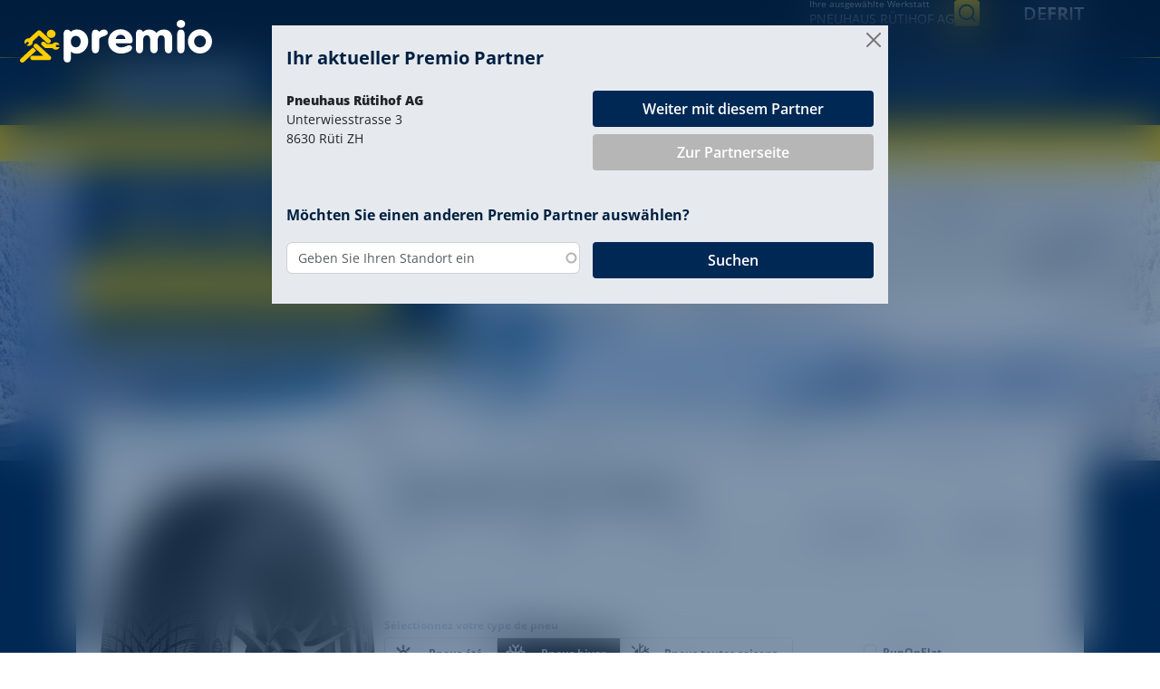

--- FILE ---
content_type: text/html; charset=UTF-8
request_url: https://premio.ch/fr
body_size: 124043
content:

<!DOCTYPE html>
<html  lang="fr" dir="ltr">
  <head>
          
        <meta charset="utf-8" />
<noscript><style>form.antibot * :not(.antibot-message) { display: none !important; }</style>
</noscript><script src="/sites/default/files/hotjar/hotjar.script.js?t8wtyc"></script>
<meta name="description" content="Achetez des pneus et des roues complètes, réservez en ligne des rendez-vous pour des prestations de pneus et de services automobiles" />
<link rel="canonical" href="https://premio.ch/fr" />
<link rel="shortlink" href="https://premio.ch/fr" />
<meta name="Generator" content="Drupal 10 (https://www.drupal.org); Commerce 3" />
<meta name="MobileOptimized" content="width" />
<meta name="HandheldFriendly" content="true" />
<meta name="viewport" content="width=device-width, initial-scale=1.0" />
<link rel="alternate" hreflang="x-default" href="https://premio.ch/" />
<link rel="alternate" hreflang="de" href="https://premio.ch/" />
<link rel="alternate" hreflang="fr" href="https://premio.ch/fr" />
<link rel="alternate" hreflang="it" href="https://premio.ch/it" />
<link rel="icon" href="/themes/custom/premio_ci/src/assets/icons/favicon.ico" type="image/vnd.microsoft.icon" />

    <title>Startseite | Premio CH</title>
    <link rel="stylesheet" media="all" href="/sites/default/files/css/css_Y0NVl3Im00RfbuQEN0Sn6371_QlynVlTJOkVA5h39DU.css?delta=0&amp;language=fr&amp;theme=premio_ci&amp;include=[base64]" />
<link rel="stylesheet" media="all" href="/sites/default/files/css/css_NAtL73Bs1vA5B6hXXyabj9FBeiTaDxMxpeSR_0hom_s.css?delta=1&amp;language=fr&amp;theme=premio_ci&amp;include=[base64]" />

    <script type="application/json" data-drupal-selector="drupal-settings-json">{"path":{"baseUrl":"\/","pathPrefix":"fr\/","currentPath":"node\/1","currentPathIsAdmin":false,"isFront":true,"currentLanguage":"fr","themeUrl":"themes\/custom\/premio_ci"},"pluralDelimiter":"\u0003","suppressDeprecationErrors":true,"ajaxPageState":{"libraries":"[base64]","theme":"premio_ci","theme_token":null},"ajaxTrustedUrl":{"form_action_p_pvdeGsVG5zNF_XLGPTvYSKCf43t8qZYSwcfZl2uzM":true,"\/fr\/node\/1":true},"gtag":{"tagId":"","consentMode":false,"otherIds":[],"events":[],"additionalConfigInfo":[]},"gtm":{"tagId":null,"settings":{"data_layer":"dataLayer","include_classes":false,"allowlist_classes":"","blocklist_classes":"","include_environment":false,"environment_id":"","environment_token":""},"tagIds":["GTM-5RFPGDZ"]},"toastify":{"settings":{"langcode":"de","status":{"duration":3000,"color":"#67b99a","color2":"#14746f","colorProgressBar":"#0d514d","direction":"to right","gravity":"top","position":"right","close":true,"offsetX":0,"offsetY":0,"positionLeft":false},"warning":{"duration":5000,"color":"#ffaa00","color2":"#ff6d00","colorProgressBar":"#b24c00","direction":"to right","gravity":"top","position":"right","close":true,"offsetX":0,"offsetY":0,"positionLeft":false},"error":{"duration":5000,"color":"#e01e37","color2":"#a71e34","colorProgressBar":"#741424","direction":"to right","gravity":"top","position":"right","close":true,"offsetX":0,"offsetY":0,"positionLeft":false},"enable_for":{"admin_theme":true,"frontend_theme":true}}},"blazy":{"loadInvisible":false,"offset":100,"saveViewportOffsetDelay":50,"validateDelay":25,"container":"","loader":true,"unblazy":false,"visibleClass":false},"blazyIo":{"disconnect":false,"rootMargin":"0px","threshold":[0,0.25,0.5,0.75,1]},"slick":{"accessibility":true,"adaptiveHeight":false,"autoplay":false,"pauseOnHover":true,"pauseOnDotsHover":false,"pauseOnFocus":true,"autoplaySpeed":3000,"arrows":true,"downArrow":false,"downArrowTarget":"","downArrowOffset":0,"centerMode":false,"centerPadding":"50px","dots":false,"dotsClass":"slick-dots","draggable":true,"fade":false,"focusOnSelect":false,"infinite":true,"initialSlide":0,"lazyLoad":"ondemand","mouseWheel":false,"randomize":false,"rtl":false,"rows":1,"slidesPerRow":1,"slide":"","slidesToShow":1,"slidesToScroll":1,"speed":500,"swipe":true,"swipeToSlide":false,"edgeFriction":0.34999999999999998,"touchMove":true,"touchThreshold":5,"useCSS":true,"cssEase":"ease","cssEaseBezier":"","cssEaseOverride":"","useTransform":true,"easing":"linear","variableWidth":false,"vertical":false,"verticalSwiping":false,"waitForAnimate":true},"field_group":{"html_element":{"mode":"default","context":"view","settings":{"classes":"rim-configurator__content","show_empty_fields":false,"id":"","label_as_html":false,"element":"div","show_label":false,"label_element":"h3","label_element_classes":"","attributes":"","effect":"none","speed":"fast"}}},"views":{"ajax_path":"\/fr\/views\/ajax","ajaxViews":{"views_dom_id:2c63d35a21bc75000bf25ed25be76b8d7b6f119bcd56f67440bb9b05a338a57b":{"view_name":"partner_search","view_display_id":"block_1","view_args":"","view_path":"\/node\/1","view_base_path":null,"view_dom_id":"2c63d35a21bc75000bf25ed25be76b8d7b6f119bcd56f67440bb9b05a338a57b","pager_element":0},"views_dom_id:777495a0ef1d9693505bac1c378a7071d80efcc7ed56248041d7a877057209ce":{"view_name":"partner_search","view_display_id":"attachment_1","view_args":"","view_path":"\/node\/1","view_base_path":null,"view_dom_id":"777495a0ef1d9693505bac1c378a7071d80efcc7ed56248041d7a877057209ce","pager_element":0}}},"leaflet":{"leaflet-map-view-partner-search-block-1":{"mapid":"leaflet-map-view-partner-search-block-1","map":{"label":"- Default Leaflet - OSM Mapnik - ","description":"Leaflet default map.","settings":{"dragging":true,"touchZoom":true,"scrollWheelZoom":true,"doubleClickZoom":true,"zoomControl":true,"zoomControlPosition":"topleft","attributionControl":true,"trackResize":true,"fadeAnimation":true,"zoomAnimation":true,"closePopupOnClick":true,"worldCopyJump":true,"map_position_force":false,"zoom":10,"zoomFiner":0,"minZoom":1,"maxZoom":15,"center":{"lat":0,"lon":0},"path":"{\u0022color\u0022:\u0022#3388ff\u0022,\u0022opacity\u0022:\u00221.0\u0022,\u0022stroke\u0022:true,\u0022weight\u0022:3,\u0022fill\u0022:\u0022depends\u0022,\u0022fillColor\u0022:\u0022*\u0022,\u0022fillOpacity\u0022:\u00220.2\u0022,\u0022radius\u0022:\u00226\u0022}","leaflet_markercluster":{"control":false,"options":"{\u0022spiderfyOnMaxZoom\u0022:true,\u0022showCoverageOnHover\u0022:true,\u0022removeOutsideVisibleBounds\u0022: false}","excluded":false,"include_path":false},"fullscreen":{"control":false,"options":"{\u0022position\u0022:\u0022topleft\u0022,\u0022pseudoFullscreen\u0022:false}"},"gestureHandling":false,"reset_map":{"control":false,"options":"{\u0022position\u0022:\u0022topleft\u0022,\u0022title\u0022:\u0022Reset View\u0022}"},"map_scale":{"control":false,"options":"{\u0022position\u0022:\u0022bottomright\u0022,\u0022maxWidth\u0022:100,\u0022metric\u0022:true,\u0022imperial\u0022:false,\u0022updateWhenIdle\u0022:false}"},"locate":{"control":false,"options":"{\u0022position\u0022:\u0022topright\u0022,\u0022setView\u0022:\u0022untilPanOrZoom\u0022,\u0022returnToPrevBounds\u0022:true,\u0022keepCurrentZoomLevel\u0022:true,\u0022strings\u0022:{\u0022title\u0022:\u0022Locate my position\u0022}}","automatic":false},"fitbounds_options":"{\u0022padding\u0022:[0,0]}","geocoder":{"control":false,"settings":{"set_marker":false,"popup":false,"autocomplete":{"placeholder":"Search Address","title":"Search an Address on the Map"},"position":"topright","input_size":20,"providers":{"bingmaps":{"weight":"0","checked":0}},"min_terms":4,"delay":800,"zoom":16,"options":""}},"map_lazy_load":{"lazy_load":true}},"layers":{"OpenStreetMap":{"urlTemplate":"https:\/\/tile.openstreetmap.org\/{z}\/{x}\/{y}.png","options":{"maxZoom":19,"attribution":"\u0026copy; \u003Ca href=\u0022https:\/\/www.openstreetmap.org\/copyright\u0022 rel=\u0022noopener noreferrer\u0022\u003EOpenStreetMap\u003C\/a\u003E contributors"}}},"id":"leaflet-map-view-partner-search-block-1","geofield_cardinality":-1},"features":[{"type":"point","lat":47.299939999999999,"lon":8.2437000000000005,"entity_id":"23","weight":0,"title":"\u003Ca href=\u0022\/fr\/garage\/rene-von-der-aa-ag\u0022 hreflang=\u0022fr\u0022\u003ERen\u00e9 von der Aa AG\u003C\/a\u003E","popup":{"options":"{\u0022maxWidth\u0022:\u0022600\u0022,\u0022minWidth\u0022:\u002250\u0022,\u0022autoPan\u0022:true}"},"icon":{"iconType":"marker","iconUrl":"\/themes\/custom\/premio_ci\/src\/assets\/icons\/marker-icon.png","shadowUrl":"","className":"","iconSize":{"x":35,"y":47},"iconAnchor":{"x":"18","y":"47"},"shadowSize":{"x":"","y":""},"shadowAnchor":{"x":"","y":""},"popupAnchor":{"x":"","y":""},"html":"\u003Cdiv\u003E\u003C\/div\u003E","html_class":"leaflet-map-divicon","circle_marker_options":"{\u0022radius\u0022:100,\u0022color\u0022:\u0022red\u0022,\u0022fillColor\u0022:\u0022#f03\u0022,\u0022fillOpacity\u0022:0.5}"}},{"type":"point","lat":47.439402000000001,"lon":8.2891899999999996,"entity_id":"24","weight":1,"title":"\u003Ca href=\u0022\/fr\/garage\/heimgartner-garage-ag\/fislisbach\u0022 hreflang=\u0022fr\u0022\u003EHeimgartner Garage AG\u003C\/a\u003E","popup":{"options":"{\u0022maxWidth\u0022:\u0022600\u0022,\u0022minWidth\u0022:\u002250\u0022,\u0022autoPan\u0022:true}"},"icon":{"iconType":"marker","iconUrl":"\/themes\/custom\/premio_ci\/src\/assets\/icons\/marker-icon.png","shadowUrl":"","className":"","iconSize":{"x":35,"y":47},"iconAnchor":{"x":"18","y":"47"},"shadowSize":{"x":"","y":""},"shadowAnchor":{"x":"","y":""},"popupAnchor":{"x":"","y":""},"html":"\u003Cdiv\u003E\u003C\/div\u003E","html_class":"leaflet-map-divicon","circle_marker_options":"{\u0022radius\u0022:100,\u0022color\u0022:\u0022red\u0022,\u0022fillColor\u0022:\u0022#f03\u0022,\u0022fillOpacity\u0022:0.5}"}},{"type":"point","lat":46.672784999999998,"lon":6.9256010000000003,"entity_id":"25","weight":2,"title":"\u003Ca href=\u0022\/fr\/garage\/yves-morel-morel-pneus\/mezieres-fr\u0022 hreflang=\u0022fr\u0022\u003EYves Morel, Morel Pneus\u003C\/a\u003E","popup":{"options":"{\u0022maxWidth\u0022:\u0022600\u0022,\u0022minWidth\u0022:\u002250\u0022,\u0022autoPan\u0022:true}"},"icon":{"iconType":"marker","iconUrl":"\/themes\/custom\/premio_ci\/src\/assets\/icons\/marker-icon.png","shadowUrl":"","className":"","iconSize":{"x":35,"y":47},"iconAnchor":{"x":"18","y":"47"},"shadowSize":{"x":"","y":""},"shadowAnchor":{"x":"","y":""},"popupAnchor":{"x":"","y":""},"html":"\u003Cdiv\u003E\u003C\/div\u003E","html_class":"leaflet-map-divicon","circle_marker_options":"{\u0022radius\u0022:100,\u0022color\u0022:\u0022red\u0022,\u0022fillColor\u0022:\u0022#f03\u0022,\u0022fillOpacity\u0022:0.5}"}},{"type":"point","lat":46.154353,"lon":8.9357220000000002,"entity_id":"26","weight":3,"title":"\u003Ca href=\u0022\/fr\/garage\/pneumatici-valtellina-suisse-sa\/cadenazzo\u0022 hreflang=\u0022fr\u0022\u003EPneumatici Valtellina (Suisse) SA\u003C\/a\u003E","popup":{"options":"{\u0022maxWidth\u0022:\u0022600\u0022,\u0022minWidth\u0022:\u002250\u0022,\u0022autoPan\u0022:true}"},"icon":{"iconType":"marker","iconUrl":"\/themes\/custom\/premio_ci\/src\/assets\/icons\/marker-icon.png","shadowUrl":"","className":"","iconSize":{"x":35,"y":47},"iconAnchor":{"x":"18","y":"47"},"shadowSize":{"x":"","y":""},"shadowAnchor":{"x":"","y":""},"popupAnchor":{"x":"","y":""},"html":"\u003Cdiv\u003E\u003C\/div\u003E","html_class":"leaflet-map-divicon","circle_marker_options":"{\u0022radius\u0022:100,\u0022color\u0022:\u0022red\u0022,\u0022fillColor\u0022:\u0022#f03\u0022,\u0022fillOpacity\u0022:0.5}"}},{"type":"point","lat":47.273232,"lon":7.842333,"entity_id":"27","weight":4,"title":"\u003Ca href=\u0022\/fr\/garage\/garage-roland-zahner-gmbh\u0022 hreflang=\u0022fr\u0022\u003EGarage Roland Z\u00e4hner GmbH\u003C\/a\u003E","popup":{"options":"{\u0022maxWidth\u0022:\u0022600\u0022,\u0022minWidth\u0022:\u002250\u0022,\u0022autoPan\u0022:true}"},"icon":{"iconType":"marker","iconUrl":"\/themes\/custom\/premio_ci\/src\/assets\/icons\/marker-icon.png","shadowUrl":"","className":"","iconSize":{"x":35,"y":47},"iconAnchor":{"x":"18","y":"47"},"shadowSize":{"x":"","y":""},"shadowAnchor":{"x":"","y":""},"popupAnchor":{"x":"","y":""},"html":"\u003Cdiv\u003E\u003C\/div\u003E","html_class":"leaflet-map-divicon","circle_marker_options":"{\u0022radius\u0022:100,\u0022color\u0022:\u0022red\u0022,\u0022fillColor\u0022:\u0022#f03\u0022,\u0022fillOpacity\u0022:0.5}"}},{"type":"point","lat":46.781326,"lon":7.0566769999999996,"entity_id":"29","weight":5,"title":"\u003Ca href=\u0022\/fr\/garage\/pneus-cashtop-sarl\/rose\u0022 hreflang=\u0022fr\u0022\u003EPneus Cashtop S\u00e0rl\u003C\/a\u003E","popup":{"options":"{\u0022maxWidth\u0022:\u0022600\u0022,\u0022minWidth\u0022:\u002250\u0022,\u0022autoPan\u0022:true}"},"icon":{"iconType":"marker","iconUrl":"\/themes\/custom\/premio_ci\/src\/assets\/icons\/marker-icon.png","shadowUrl":"","className":"","iconSize":{"x":35,"y":47},"iconAnchor":{"x":"18","y":"47"},"shadowSize":{"x":"","y":""},"shadowAnchor":{"x":"","y":""},"popupAnchor":{"x":"","y":""},"html":"\u003Cdiv\u003E\u003C\/div\u003E","html_class":"leaflet-map-divicon","circle_marker_options":"{\u0022radius\u0022:100,\u0022color\u0022:\u0022red\u0022,\u0022fillColor\u0022:\u0022#f03\u0022,\u0022fillOpacity\u0022:0.5}"}},{"type":"point","lat":46.824364000000003,"lon":6.9290779999999996,"entity_id":"30","weight":6,"title":"\u003Ca href=\u0022\/fr\/garage\/cornu-pneus-sarl\/payerne\u0022 hreflang=\u0022fr\u0022\u003ECornu Pneus S\u00e0rl\u003C\/a\u003E","popup":{"options":"{\u0022maxWidth\u0022:\u0022600\u0022,\u0022minWidth\u0022:\u002250\u0022,\u0022autoPan\u0022:true}"},"icon":{"iconType":"marker","iconUrl":"\/themes\/custom\/premio_ci\/src\/assets\/icons\/marker-icon.png","shadowUrl":"","className":"","iconSize":{"x":35,"y":47},"iconAnchor":{"x":"18","y":"47"},"shadowSize":{"x":"","y":""},"shadowAnchor":{"x":"","y":""},"popupAnchor":{"x":"","y":""},"html":"\u003Cdiv\u003E\u003C\/div\u003E","html_class":"leaflet-map-divicon","circle_marker_options":"{\u0022radius\u0022:100,\u0022color\u0022:\u0022red\u0022,\u0022fillColor\u0022:\u0022#f03\u0022,\u0022fillOpacity\u0022:0.5}"}},{"type":"point","lat":47.404890000000002,"lon":8.0920400000000008,"entity_id":"31","weight":7,"title":"\u003Ca href=\u0022\/fr\/garage\/pneuhaus-rohr-co-mm-immo-gmbh\/aarau-rohr\u0022 hreflang=\u0022fr\u0022\u003EPneuhaus in Rohr CO M\u0026M Immo GMBH\u003C\/a\u003E","popup":{"options":"{\u0022maxWidth\u0022:\u0022600\u0022,\u0022minWidth\u0022:\u002250\u0022,\u0022autoPan\u0022:true}"},"icon":{"iconType":"marker","iconUrl":"\/themes\/custom\/premio_ci\/src\/assets\/icons\/marker-icon.png","shadowUrl":"","className":"","iconSize":{"x":35,"y":47},"iconAnchor":{"x":"18","y":"47"},"shadowSize":{"x":"","y":""},"shadowAnchor":{"x":"","y":""},"popupAnchor":{"x":"","y":""},"html":"\u003Cdiv\u003E\u003C\/div\u003E","html_class":"leaflet-map-divicon","circle_marker_options":"{\u0022radius\u0022:100,\u0022color\u0022:\u0022red\u0022,\u0022fillColor\u0022:\u0022#f03\u0022,\u0022fillOpacity\u0022:0.5}"}},{"type":"point","lat":47.726573999999999,"lon":8.7854089999999996,"entity_id":"32","weight":8,"title":"\u003Ca href=\u0022\/fr\/garage\/auba-ag\/buch-sh\u0022 hreflang=\u0022fr\u0022\u003EAuba AG\u003C\/a\u003E","popup":{"options":"{\u0022maxWidth\u0022:\u0022600\u0022,\u0022minWidth\u0022:\u002250\u0022,\u0022autoPan\u0022:true}"},"icon":{"iconType":"marker","iconUrl":"\/themes\/custom\/premio_ci\/src\/assets\/icons\/marker-icon.png","shadowUrl":"","className":"","iconSize":{"x":35,"y":47},"iconAnchor":{"x":"18","y":"47"},"shadowSize":{"x":"","y":""},"shadowAnchor":{"x":"","y":""},"popupAnchor":{"x":"","y":""},"html":"\u003Cdiv\u003E\u003C\/div\u003E","html_class":"leaflet-map-divicon","circle_marker_options":"{\u0022radius\u0022:100,\u0022color\u0022:\u0022red\u0022,\u0022fillColor\u0022:\u0022#f03\u0022,\u0022fillOpacity\u0022:0.5}"}},{"type":"point","lat":47.412635999999999,"lon":7.5072200000000002,"entity_id":"33","weight":9,"title":"\u003Ca href=\u0022\/fr\/garage\/garage-saner-gmbh\/laufen\u0022 hreflang=\u0022fr\u0022\u003EGarage Saner GmbH\u003C\/a\u003E","popup":{"options":"{\u0022maxWidth\u0022:\u0022600\u0022,\u0022minWidth\u0022:\u002250\u0022,\u0022autoPan\u0022:true}"},"icon":{"iconType":"marker","iconUrl":"\/themes\/custom\/premio_ci\/src\/assets\/icons\/marker-icon.png","shadowUrl":"","className":"","iconSize":{"x":35,"y":47},"iconAnchor":{"x":"18","y":"47"},"shadowSize":{"x":"","y":""},"shadowAnchor":{"x":"","y":""},"popupAnchor":{"x":"","y":""},"html":"\u003Cdiv\u003E\u003C\/div\u003E","html_class":"leaflet-map-divicon","circle_marker_options":"{\u0022radius\u0022:100,\u0022color\u0022:\u0022red\u0022,\u0022fillColor\u0022:\u0022#f03\u0022,\u0022fillOpacity\u0022:0.5}"}}]}},"geocode_origin_autocomplete":{"providers":["googlemaps"],"minTerms":2,"delay":800,"address_format":"default_formatted_address"},"grs_partner":{"selected_partner":"30"},"user":{"uid":0,"permissionsHash":"513f84a88916cd50795d078a0a4e4e644c939260aadbc364fbbaebc9c53f736f"}}</script>
<script src="/sites/default/files/js/js_EPfQHndmRRniW1zhHRU6PNca9ZfV2HtNNlC2DoIthic.js?scope=header&amp;delta=0&amp;language=fr&amp;theme=premio_ci&amp;include=[base64]"></script>
<script src="/modules/contrib/google_tag/js/gtag.js?t8wtyc"></script>
<script src="/modules/contrib/google_tag/js/gtm.js?t8wtyc"></script>

          
      </head>
  <body  class="node-1 node-type--landing-page path-frontpage language--fr" data-component-id="radix:html">
          
            <a href="#main-content" class="visually-hidden focusable">
      Aller au contenu principal
    </a>

    <noscript><iframe src="https://www.googletagmanager.com/ns.html?id=GTM-5RFPGDZ"
                  height="0" width="0" style="display:none;visibility:hidden"></iframe></noscript>

      <div class="dialog-off-canvas-main-canvas" data-off-canvas-main-canvas>
    


<div  data-component-id="premio_ci:page" class="page">
			<nav class="navbar navbar-dark navbar-expand-lg justify-content-between"><div class="navbar__top"><div class="container d-flex flex-row justify-content-end position-relative">


<div  data-component-id="radix:block" class="block block-grs-partner block-partner-select-mini-block block--premio-ci-partnerselectminiblock">

  
          

            <div class="block__content">
        <div class="partner-select-mini-wrapper"><div class="partner-selection d-flex flex-row justify-content-between gap-2 mx-5">
  <div class="partner-selection__info-wrapper d-flex flex-column gap-0">
    <label class="partner-selection__label">Votre partenaire sélectionné</label>
    <div class="partner-selection__partner-name"><a href="/fr/garage/cornu-pneus-sarl/payerne">Cornu Pneus Sàrl</a></div>
  </div>
   <div data-bs-toggle="modal--disabled"
        data-bs-target="#partner-modal"
        class="partner-selection__link d-flex">
     <a href="" id="partner-modal-trigger" class="btn btn-action btn-action--special btn--icon-before btn--icon-search">Modifier</a>
   </div>
</div>

</div>
      </div>
      
</div>



<div  class="language-switcher-language-url block block-language block-language-blocklanguage-interface block--premio-ci-language-switch" role="navigation" data-component-id="radix:block">

  
          

            <div class="block__content">
        


  <ul  class="links nav" data-component-id="radix:nav">
                  <li hreflang="de" data-drupal-link-system-path="&lt;front&gt;" class="nav-item"><span><a href="/" class="language-link" hreflang="de" data-drupal-link-system-path="&lt;front&gt;">de</a></span></li>
              <li hreflang="fr" data-drupal-link-system-path="&lt;front&gt;" class="nav-item is-active" aria-current="page"><span><a href="/fr" class="language-link is-active" hreflang="fr" data-drupal-link-system-path="&lt;front&gt;" aria-current="page">fr</a></span></li>
              <li hreflang="it" data-drupal-link-system-path="&lt;front&gt;" class="nav-item"><span><a href="/it" class="language-link" hreflang="it" data-drupal-link-system-path="&lt;front&gt;">it</a></span></li>
            </ul>

      </div>
      
</div>

</div></div><div class="navbar__bottom "><div class="container d-flex flex-column flex-lg-row justify-content-between"><div  data-component-id="radix:block" class="block block-system block-system-branding-block block--premio-ci-branding block--system-branding"><a href="/fr" class="navbar-brand d-inline-flex align-items-center" ><div class="navbar-brand__logo"><img src="/themes/custom/premio_ci/src/assets/images/logo_fr.svg" width="40px"  alt="Premio CH logo" /></div></a></div><div  data-component-id="radix:block" class="block block-system block-system-menu-blockmain block--premio-ci-hauptnavigation block--system-menu"><div class="block__content"><button type="button" class="navbar-toggler navbar-toggler--main-menu" data-bs-toggle="collapse" data-bs-target="#navbarNav" aria-controls="navbarNav" aria-expanded="false" aria-label="Toggle navigation"><span class="navbar-toggler-icon"></span></button><div class="main-menu-wrapper collapse navbar-collapse" id="navbarNav"><ul  data-component-id="radix:nav" class="nav nav--main"><li class="nav-item"><a href="/fr/shop" class="nav-link" data-drupal-link-system-path="shop">Pneus</a></li><li class="nav-item"><a href="http://konfigurator.premio.ch/" target="_blank" class="nav-link">Jantes</a></li><li class="nav-item"><a href="/fr/service" class="nav-link" data-drupal-link-system-path="node/92">Service</a></li><li class="nav-item"><a href="/fr/conseils" class="nav-link" data-drupal-link-system-path="node/97">Conseils</a></li><li class="nav-item"><a href="/fr/tuning" class="nav-link" data-drupal-link-system-path="node/6">Tuning</a></li><li class="nav-item"><a href="/fr/clients-professionnels" class="nav-link" data-drupal-link-system-path="node/79">Clients professionnels</a></li></ul></div></div></div></div></div></nav>	

      <header  class="page__header">
                    


<div  class="block--type-info-block block block-block-content block-block-content10348295-f3e4-49f1-83da-bef6be609f14 block--info-block block--premio-ci-premioinfo" data-component-id="radix:block">

  
          

            <div class="block__content">
        
    <div class="field field--name-field-info-block-text field--type-string field--label-hidden field__items">
          <div class="field__item">Commander des pneus en ligne + prendre rendez-vous pour le service auprès du Partenaire Premio sur place.</div>
    </div>
      </div>
      
</div>

  
          </header>
  
      

<main>
	    <div class="page__content" id="main-content">
      <div >
                        



<div  data-component-id="radix:block" class="block block-system block-system-main-block block--premio-ci-content block--system-main">

  
          

            <div class="block__content">
        



<article  data-component-id="radix:node" class="node node--promoted landing-page landing-page--full node--full node--landing-page--full view-mode--full">
      
  
        
      
  
        
  <div  class="node__content">
        
  <div class="layout layout--landing-page">
          <div  class="layout__region layout__top-slider landing-page--top-slider">
        


<div  class="views-element-container block block-views block-views-blockfront-page-banner-slider-content-block-1" data-component-id="radix:block">

  
          

            <div class="block__content">
        <div>












<div  class="view--blazy view view-front-page-banner-slider-content view-id-front_page_banner_slider_content view-display-id-block_1 js-view-dom-id-f35bfc8cd06c408aa0b4aed4861d058792d0226a56be91133c70d30cd2edf27f" data-component-id="radix:views-view">
      
                  

              
              
              
                  <div  class="view-content">
          <div class="slick blazy slick--view slick--view--front-page-banner-slider-content slick--view--front-page-banner-slider-content--block-1 slick--view--front-page-banner-slider-content-block-block-1 unslick slick--skin--default slick--optionset--default slick--less" data-blazy="">  <div class="slick__slide slide slide--0"><div class="slide-home">
  <div class="slide-home__media">
    
    <div class="field field--name-field-banner-image field--type-entity-reference field--label-hidden field__items">
          <div class="field__item">

<div  data-component-id="radix:media" class="media media--type-hero-image media--view-mode-default">
  
            
    <div class="field field--name-field-media-image-1 field--type-image field--label-visually_hidden field__items">
      <div class="field__label visually-hidden">Bild</div>
          <div class="field__item">  



<img loading="lazy" src="https://grschstorage.blob.core.windows.net/files/styles/hero/azure/2025-09/GYSCH065124_Headerbild_Premio_CH_Saisonumstellung.jpg?h=b9bc8dd7&amp;itok=sN6aQqGx" width="1750" height="450" alt="Winterlandschaft mit Bergen und Straße in der Schweiz" data-component-id="radix:image" class="img-fluid">


</div>
    </div>
      </div>
</div>
    </div>
  </div>
  <div class="slide-home__content">
    <div class="container">
      <div class="slide-home__overlay">
        <h2 class="slide-home__overlay-headline">
    <span class="slide-home__headline slide-home__headline--white field field--name-field-white-headline field--type-string field--label-hidden field__items">Simplement 
    </span>
    <span class="slide-home__headline slide-home__headline--yellow field field--name-field-yellow-headline field--type-string field--label-hidden field__items">excellent !
    </span></h2>

                          <div class="slide-home__overlay-text slide-home__overlay-text--without-image">
        
            <div class="slide-home__overlay-text-wrapper">
              
    <div class="field field--name-body field--type-text-with-summary field--label-hidden field__items">
          <div class="field__item"><p><span>Primé pour la 4ème fois consécutive</span></p></div>
    </div>
            </div>
          </div>
        </div>
    </div>
  </div>
</div>
</div>
</div>

        </div>
          
              
              
              
              
                </div>
</div>

      </div>
      
</div>

      </div>
    
    <div class="landing-page--tabs">
      <div class="container">
                  <div  class="layout__region layout__top-tabs">
            <nav class="top-tabs">
  <div class="nav nav-tabs justify-content-center" id="nav-tab" role="tablist">
                                      <button class="nav-link active" id="top-tab-label-0" data-bs-toggle="tab" data-bs-target="#top-tab-content-0" type="button" role="tab" aria-controls="top-tab-content-0" aria-selected="true">
        Pneus</button>
                                      <button class="nav-link " id="top-tab-label-1" data-bs-toggle="tab" data-bs-target="#top-tab-content-1" type="button" role="tab" aria-controls="top-tab-content-1" aria-selected="false">
        Jantes</button>
                                      <button class="nav-link " id="top-tab-label-2" data-bs-toggle="tab" data-bs-target="#top-tab-content-2" type="button" role="tab" aria-controls="top-tab-content-2" aria-selected="false">
        Service</button>
      </div>
</nav>
<div class="tab-content top-tabs-content" id="nav-tabContent">
                    <div class="tab-pane fade show active" id="top-tab-content-0" role="tabpanel" aria-labelledby="top-tab-label-0">
      <div class="tire-search">



<div  data-component-id="radix:block" class="block block-grs-shop block-tire-search-form-block">

  
            

  <h2  class="block__title">
                  Reifen
            </h2>
        

            <div class="block__content">
        

<form  class="grs-shop-tire-search-form needs-validation form form--grs-shop-tire-search-form" data-drupal-selector="grs-shop-tire-search-form" action="/fr" method="post" id="grs-shop-tire-search-form" accept-charset="UTF-8" data-component-id="radix:form">
  
      <div class="tire-search-block-wrapper-left"><div class="tire-search-block-image-wrapper">

<div  data-drupal-selector="edit-image" data-component-id="radix:media" class="media media--type-image media--view-mode-full">
  
            
    <div class="field field--name-field-media-image field--type-image field--label-visually_hidden field__items">
      <div class="field__label visually-hidden">Image</div>
          <div class="field__item">  



<img loading="lazy" src="https://grschstorage.blob.core.windows.net/files/2025-08/Goodyear_UltraGrip_Performance_3.png" width="464" height="418" alt="Goodyear - UltraGrip Performance 3" data-component-id="radix:image" class="img-fluid">

</div>
    </div>
      </div>
</div></div><div class="tire-search-block-wrapper-right"><div class="tire-search-block-description-wrapper"><h3>Trouvez vos pneus</h3></div><div class="tire-search-block-filter-wrapper"><div class="js-form-item form-item form-type-select js-form-type-select form-item-width js-form-item-width form-group"><label  class="form-label" for="edit-width" data-component-id="radix:form-element--label">Largeur</label><select  data-drupal-selector="edit-width" id="edit-width" name="width" class="form-select form-control" data-component-id="radix:select"><option value="" >- Tout -</option><option value="125.00" >125</option><option value="135.00" >135</option><option value="145.00" >145</option><option value="155.00" >155</option><option value="165.00" >165</option><option value="175.00" >175</option><option value="185.00" >185</option><option value="195.00" >195</option><option value="205.00"  selected="selected">205</option><option value="215.00" >215</option><option value="225.00" >225</option><option value="235.00" >235</option><option value="245.00" >245</option><option value="255.00" >255</option><option value="265.00" >265</option><option value="275.00" >275</option><option value="285.00" >285</option><option value="295.00" >295</option><option value="305.00" >305</option><option value="315.00" >315</option><option value="325.00" >325</option><option value="335.00" >335</option><option value="345.00" >345</option><option value="355.00" >355</option></select></div><div class="js-form-item form-item form-type-select js-form-type-select form-item-height js-form-item-height form-group"><label  class="form-label" for="edit-height" data-component-id="radix:form-element--label">Hauteur</label><select  data-drupal-selector="edit-height" id="edit-height" name="height" class="form-select form-control" data-component-id="radix:select"><option value="" >- Tout -</option><option value="25.00" >25</option><option value="30.00" >30</option><option value="35.00" >35</option><option value="40.00" >40</option><option value="45.00" >45</option><option value="50.00" >50</option><option value="55.00"  selected="selected">55</option><option value="60.00" >60</option><option value="65.00" >65</option><option value="70.00" >70</option><option value="75.00" >75</option><option value="80.00" >80</option><option value="85.00" >85</option></select></div><div class="js-form-item form-item form-type-select js-form-type-select form-item-rim js-form-item-rim form-group"><label  class="form-label" for="edit-rim" data-component-id="radix:form-element--label">Pouces</label><select  data-drupal-selector="edit-rim" id="edit-rim" name="rim" class="form-select form-control" data-component-id="radix:select"><option value="" >- Tout -</option><option value="10.00" >10</option><option value="11.00" >11</option><option value="12.00" >12</option><option value="13.00" >13</option><option value="14.00" >14</option><option value="15.00" >15</option><option value="16.00"  selected="selected">16</option><option value="17.00" >17</option><option value="18.00" >18</option><option value="19.00" >19</option><option value="20.00" >20</option><option value="21.00" >21</option><option value="22.00" >22</option><option value="23.00" >23</option><option value="24.00" >24</option></select></div><div class="js-form-item form-item form-type-select js-form-type-select form-item-li js-form-item-li form-group"><label  class="form-label" for="edit-li" data-component-id="radix:form-element--label">Indice de charge</label><select  data-drupal-selector="edit-li" id="edit-li" name="li" class="form-select form-control" data-component-id="radix:select"><option value="All" >- Tout -</option><option value="10" >10</option><option value="65" >65</option><option value="66" >66</option><option value="69" >69</option><option value="70" >70</option><option value="71" >71</option><option value="72" >72</option><option value="73" >73</option><option value="74" >74</option><option value="75" >75</option><option value="76" >76</option><option value="77" >77</option><option value="78" >78</option><option value="79" >79</option><option value="80" >80</option><option value="81" >81</option><option value="82" >82</option><option value="83" >83</option><option value="84" >84</option><option value="85" >85</option><option value="86" >86</option><option value="87" >87</option><option value="88" >88</option><option value="89" >89</option><option value="90" >90</option><option value="91" >91</option><option value="92" >92</option><option value="93" >93</option><option value="94" >94</option><option value="95" >95</option><option value="96" >96</option><option value="97" >97</option><option value="98" >98</option><option value="99" >99</option><option value="100" >100</option><option value="101" >101</option><option value="102" >102</option><option value="103" >103</option><option value="104" >104</option><option value="105" >105</option><option value="106" >106</option><option value="107" >107</option><option value="108" >108</option><option value="109" >109</option><option value="110" >110</option><option value="111" >111</option><option value="112" >112</option><option value="113" >113</option><option value="114" >114</option><option value="115" >115</option><option value="116" >116</option><option value="117" >117</option><option value="118" >118</option><option value="119" >119</option><option value="120" >120</option><option value="121" >121</option><option value="123" >123</option><option value="126" >126</option><option value="128" >128</option><option value="131" >131</option></select></div><div class="js-form-item form-item form-type-select js-form-type-select form-item-si js-form-item-si form-group"><label  class="form-label" for="edit-si" data-component-id="radix:form-element--label">Indice de vitesse</label><select  data-drupal-selector="edit-si" id="edit-si" name="si" class="form-select form-control" data-component-id="radix:select"><option value="All" >- Tout -</option><option value="M" >M (jusqu&#039;à 130 km/h)</option><option value="N" >N (jusqu&#039;à 140 km/h)</option><option value="P" >P (jusqu&#039;à 150 km/h)</option><option value="Q" >Q (jusqu&#039;à 160 km/h)</option><option value="R" >R (jusqu&#039;à 170 km/h)</option><option value="S" >S (jusqu&#039;à 180 km/h)</option><option value="T" >T (jusqu&#039;à 190 km/h)</option><option value="H" >H (jusqu&#039;à 210 km/h)</option><option value="V" >V (jusqu&#039;à 240 km/h)</option><option value="combined" >W,Y,Z (plus de 240 km/h)</option><option value="ZR" >ZR (plus de 240 km/h)</option></select></div></div><div class="tire-search-block-tire-type-wrapper"><fieldset  data-drupal-selector="edit-season" id="edit-season--wrapper" class="fieldgroup form-composite js-form-item form-item form-wrapper js-form-wrapper" data-component-id="radix:fieldset"><legend  class="fieldset-legend"><label >Sélectionnez votre type de pneu</label></legend><div  class="shop-filter-wrapper"><div id="edit-season" data-component-id="radix:radios" class="form-radios"><div  data-component-id="radix:form-element--radiocheckbox" class="js-form-item form-item form-check form-type-radio js-form-type-radio form-item-season js-form-item-season"><input data-drupal-selector="edit-season-reifen-sommer" type="radio" id="edit-season-reifen-sommer" name="season" value="REIFEN_SOMMER" class="form-radio form-check-input" data-component-id="radix:input"><label  class="form-check-label" for="edit-season-reifen-sommer" data-component-id="radix:form-element--label">Pneus été</label></div><div  data-component-id="radix:form-element--radiocheckbox" class="js-form-item form-item form-check form-type-radio js-form-type-radio form-item-season js-form-item-season"><input data-drupal-selector="edit-season-reifen-winter" type="radio" id="edit-season-reifen-winter" name="season" value="REIFEN_WINTER" checked="checked" class="form-radio form-check-input" data-component-id="radix:input"><label  class="form-check-label" for="edit-season-reifen-winter" data-component-id="radix:form-element--label">Pneus hiver</label></div><div  data-component-id="radix:form-element--radiocheckbox" class="js-form-item form-item form-check form-type-radio js-form-type-radio form-item-season js-form-item-season"><input data-drupal-selector="edit-season-reifen-allseason" type="radio" id="edit-season-reifen-allseason" name="season" value="REIFEN_ALLSEASON" class="form-radio form-check-input" data-component-id="radix:input"><label  class="form-check-label" for="edit-season-reifen-allseason" data-component-id="radix:form-element--label">Pneus toutes saisons</label></div></div></div></fieldset></div><div class="tire-search-block-run-on-flat-wrapper"><div  data-component-id="radix:form-element--radiocheckbox" class="js-form-item form-item form-check form-type-checkbox js-form-type-checkbox form-item-run-on-flat js-form-item-run-on-flat">
  
<input data-drupal-selector="edit-run-on-flat" type="checkbox" id="edit-run-on-flat" name="run_on_flat" value="1" class="form-checkbox form-check-input" data-component-id="radix:input">


  <label  class="form-check-label" for="edit-run-on-flat" data-component-id="radix:form-element--label">RunOnFlat</label>

  
  </div>
</div>
<input autocomplete="off" data-drupal-selector="form-e-eib6gbgmdwqxvrrrrokxjiuootd4qnfv-qv7ysvqa" type="hidden" name="form_build_id" value="form-E_eIB6GbGmDwQxVrRrrOkXjiuOoTD4QNfv-Qv7YSVQA" data-component-id="radix:input" class="form-control">

<input data-drupal-selector="edit-grs-shop-tire-search-form" type="hidden" name="form_id" value="grs_shop_tire_search_form" data-component-id="radix:input" class="form-control">
<div class="tire-search-block-actions-wrapper"><div data-drupal-selector="edit-actions" class="form-actions js-form-wrapper form-wrapper" id="edit-actions">

<input class="btn-action--special js-form-submit form-submit btn btn-action btn-action--primary" data-drupal-selector="edit-submit" type="submit" id="edit-submit" value="Trouver des pneus" data-component-id="radix:input">
</div>
</div></div>
    
</form>

      </div>
      
</div>
</div>

</div>
                    <div class="tab-pane fade " id="top-tab-content-1" role="tabpanel" aria-labelledby="top-tab-label-1">
      <div class="rim-configurator">
  


<div  class="block--type-rim-configurator block block-block-content block-block-content3e7b0759-d7e7-4ed4-b96c-0e6b24fdbd12 block--rim-configurator" data-component-id="radix:block">

  
            

  <h2  class="block__title">
                  Felgen
            </h2>
        

            <div class="block__content">
        
    <div class="field field--name-field-image field--type-entity-reference field--label-hidden field__items">
          <div class="field__item">

<div  data-component-id="radix:media" class="media media--type-image media--view-mode-default">
  
            
    <div class="field field--name-field-media-image field--type-image field--label-visually_hidden field__items">
      <div class="field__label visually-hidden">Image</div>
          <div class="field__item">  



<img loading="lazy" src="/sites/default/files/2024-09/82ac342d9127c29b35dcea19aee48bd5.jpg" width="1156" height="720" alt="Alutec Felgen" data-component-id="radix:image" class="img-fluid">

</div>
    </div>
      </div>
</div>
    </div>
<div  class="rim-configurator__content">
    
    <h3 class="field field--name-field-title field--type-string field--label-hidden field__items">Configurateur de jantes
    </h3>
    <div class="field field--name-field-text field--type-text-long field--label-hidden field__items">
          <div class="field__item"><ul><li>Voir les jantes sur <strong>son propre véhicule</strong></li><li>Roues complètes<strong>&nbsp;avec TPMS</strong></li><li>Filtrer par <strong>marque, pouce, couleur</strong></li><li>Prendre<strong> rendez-vous pour un montage</strong> chez votre partenaire Premio</li></ul></div>
    </div>
    <div class="field field--name-field-link field--type-link field--label-hidden field__items">
          <div class="field__item"><a href="http://konfigurator.premio.ch/?sprache=fr" target="_blank" class="btn btn-action btn-action--special">Configurer maintenant</a></div>
    </div>
  </div>
      </div>
      
</div>
</div>

</div>
                    <div class="tab-pane fade " id="top-tab-content-2" role="tabpanel" aria-labelledby="top-tab-label-2">
      


<div  class="views-element-container block block-views block-views-blockservices-otp-block-1" data-component-id="radix:block">

  
            

  <h2  class="block__title">
                  Service
            </h2>
        

            <div class="block__content">
        <div><div  class="view view-services-otp view-id-services_otp view-display-id-block_1 js-view-dom-id-b71ac6ad553f7f0ab15aa228a75abeae32f91abb4b1d461c9213e660a41755bb"><div class="d-flex justify-content-center"><ul class="nav nav-tabs rounded-pill premio-switch" id="serviceTabs" role="tablist"><li class="nav-item" role="presentation"><button class="nav-link rounded-pill active" id="online-service-tab" data-bs-toggle="tab" data-bs-target="#online-services" type="button" role="tab" aria-controls="online-services" aria-selected="true">
            Réservation en ligne</button></li><li class="nav-item" role="presentation"><button class="nav-link rounded-pill" id="offline-service-tab" data-bs-toggle="tab" data-bs-target="#offline-services" type="button" role="tab" aria-controls="offline-services" aria-selected="false">
            Réservation par téléphone</button></li></ul></div><div class="tab-content" id="servicesContent"><div id="online-services" class="tab-pane fade show active" role="tabpanel" aria-labelledby="online-services" tabindex="0"><div  class="view-header"><h4>Réserver un service en-ligne</h4><p>Les services suivants peuvent être réservés facilement et directement en ligne</p></div><div  class="view-content"><div class="item-list"><ul><li><div class="views-field views-field-name"><span class="field-content">Changement de pneus</span></div></li><li><div class="views-field views-field-name"><span class="field-content">Lavage de roues</span></div></li><li><div class="views-field views-field-name"><span class="field-content">Stockage</span></div></li></ul></div></div><a href="/fr/services" class="btn btn-action btn-action--special">Prendre rendez-vous maintenant</a></div><div id="offline-services" class="tab-pane fade" role="tabpanel" aria-labelledby="offline-services" tabindex="0"><div  class="attachment attachment-after"><div class="views-element-container"><div  data-component-id="radix:views-view" class="view view-services-otp view-id-services_otp view-display-id-attachment_1 js-view-dom-id-38016c4bd60b2e6de02504a20e6a7f442d4154e75695ae81c6a400ae0ac5428a"><div  class="view-header"><h4>Prendre rendez-vous par téléphone</h4><p>Les services suivants ne peuvent être réservés que par téléphone, car nous avons besoin d'informations supplémentaires de votre part.</p></div><div  class="view-content"><div class="item-list"><ul><li><div class="views-field views-field-name"><span class="field-content">Géométrie des roues</span></div></li><li><div class="views-field views-field-name"><span class="field-content">Jantes en aluminium</span></div></li><li><div class="views-field views-field-name"><span class="field-content">Pneus agricoles</span></div></li><li><div class="views-field views-field-name"><span class="field-content">Pneus industriels</span></div></li><li><div class="views-field views-field-name"><span class="field-content">Pneus pour camions</span></div></li><li><div class="views-field views-field-name"><span class="field-content">Pneus pour motos</span></div></li></ul></div></div><div  class="view-footer"><a href="/fr/garage/cornu-pneus-sarl/payerne" class="btn btn-action btn-action--special">Contactez-nous</a></div></div></div></div></div></div></div></div>

      </div>
      
</div>
</div>
  </div>
                                  </div>
        
                  <div  class="layout__region layout__bottom-tabs">
            


<div  class="views-element-container block block-views block-views-blocktop-services-block-1" data-component-id="radix:block">

  
            

  <h2  class="block__title">
                  Les meilleurs services de Premio
            </h2>
        

            <div class="block__content">
        <div>












<div  class="view--blazy view view-top-services view-id-top_services view-display-id-block_1 js-view-dom-id-3eec4af9ff82c6b5e72e77babe1ada50262868903d2232a492737f10059a3145" data-component-id="radix:views-view">
      
                  

              
              
              
                  <div  class="view-content">
          <div class="item-list">
  
  <ul class="service-list-home">

          <li class="service-list-home__item">
<a href="/fr/service/services-pneus/changement-de-pneus">
  <div class="service-list-home__item-image">
        <div data-b-token="b-a4d6c4d7e6c" class="media media--blazy media--bundle--vector-image media--image media--svg is-b-loading">



<img alt="Reifen-und Radwechsel" decoding="async" class="media__element b-lazy img-fluid" data-src="/sites/default/files/2024-09/GYSCH057123_Premio_ch_Icons_white_ohne_HG_Reifen-und%20Radwechsel.svg" src="data:image/svg+xml;charset=utf-8,%3Csvg%20xmlns%3D&#039;http%3A%2F%2Fwww.w3.org%2F2000%2Fsvg&#039;%20viewBox%3D&#039;0%200%201%201&#039;%2F%3E" data-component-id="radix:image">
        </div>
  
  </div>
  <h6>Changement de pneus</h6>
</a>
</li>
    
  </ul>

</div>

        </div>
          
              
              
              
              
                </div>
</div>

      </div>
      
</div>

          </div>
              </div>
    </div>

          <div  class="layout__region layout__break landing-page--break">
        <div class="container"><div class="steps">
  <div class="container">
    <h3 class="steps__top">Comment cela fonctionne</h3>
    <div class="steps__bottom row justify-content-between">
      <div class="step align-items-center col-12 col-lg-3">
        <div class="step__icon">
          <img src="/themes/custom/premio_ci/src/assets/icons/marker.svg">
        </div>
        <div class="step__content">
         <h4 class="step__headline">Choisir un atelier</h4>
         <div class="step__description">Trouvez votre Partenaire Premio préféré grâce à notre recherche de garage.</div>
        </div>
      </div>
      <div class="steps__arrow col-12 col-lg-1"></div>
      <div class="step align-items-center col-12 col-lg-3">
        <div class="step__icon">
          <img src="/themes/custom/premio_ci/src/assets/icons/chose-your-tires.svg">
        </div>
        <div class="step__content">
          <h4 class="step__headline">Trouver des pneus</h4>
          <div class="step__description">Choisissez le pneu adapté à votre véhicule dans notre shop en ligne.</div>
        </div>
      </div>
      <div class="steps__arrow col-12 col-lg-1"></div>
      <div class="step align-items-center col-12 col-lg-3">
        <div class="step__icon">
          <img src="/themes/custom/premio_ci/src/assets/icons/calendar-check.svg">
        </div>
        <div class="step__content">
          <h4 class="step__headline">Reservé un rendez-vous</h4>
          <div class="step__description">Réservez en ligne un rendez-vous de montage chez votre Partenaire Premio.</div>
        </div>
      </div>
    </div>
  </div>
</div>
</div>
      </div>
    
    
          <div  class="layout__region layout__content landing-page--content">
        <div class="container">


<div  data-component-id="radix:block" class="block block-layout-builder block-field-blocknodelanding-pagefield-content">

  
          

            <div class="block__content">
        
    <div class="field field--name-field-content field--type-entity-reference-revisions field--label-hidden field__items">
          <div class="field__item">  <div class="paragraph paragraph--type--banner-slider paragraph--view-mode--default">
          
    <div class="field field--name-field-category field--type-entity-reference field--label-hidden field__items">
          <div class="field__item"><div class="views-element-container"><div class="banner-slider bannar-slider--general">













<div  class="view--blazy view view-banner view-id-banner view-display-id-default js-view-dom-id-b775162ae94128f689d063106a6c3f2d1ac43b405bd99e291811471aeb0f2199" data-component-id="radix:views-view">
      
                  

              
              
              
                  <div  class="view-content">
          <div class="slick blazy slick--view slick--view--banner slick--view--banner--default slick--view--banner-default-default slick--skin--default slick--optionset--default" data-blazy=""><div id="slick-f3f8be526c2" data-slick="{&quot;count&quot;:3,&quot;total&quot;:3,&quot;autoplay&quot;:true,&quot;dots&quot;:true,&quot;draggable&quot;:false,&quot;lazyLoad&quot;:&quot;blazy&quot;}" class="slick__slider"><div class="slick__slide slide slide--0"><div class="slide__content">    <div class="media media--blazy media--rendered media--slick">  <a href="https://campaign.falkentyre.com/countrypicker">



<img loading="lazy" class="d-none d-lg-block img-fluid" src="https://grschstorage.blob.core.windows.net/files/2026-01/FuelVoucherCampaign25_Winter_Piel_1400x500px_CH-FR_0.jpg" width="1400" height="500" alt="Falken Fuel Voucher Campaign" data-component-id="radix:image">
</a>
  <a href="https://campaign.falkentyre.com/countrypicker">



<img loading="lazy" class="d-lg-none img-fluid" src="https://grschstorage.blob.core.windows.net/files/2026-01/FuelVoucherCampaign25_Winter_Piel_500x500px_CH-FR.jpg" width="500" height="500" alt="Falken Fuel Voucher Campaign" data-component-id="radix:image">
</a>
        </div>
  </div>
</div><div class="slick__slide slide slide--1"><div class="slide__content">    <div class="media media--blazy media--rendered media--slick">  <a href="/fr/garantie-pneus-de-premio">



<img loading="lazy" class="d-none d-lg-block img-fluid" src="https://grschstorage.blob.core.windows.net/files/2025-12/GYSCH065124_Reifenzusatzgarantie_1400x500_FR_digital.jpg" width="1400" height="500" alt="Extragarantie sur les pneus" data-component-id="radix:image">
</a>
  <a href="/fr/garantie-pneus-de-premio">



<img loading="lazy" class="d-lg-none img-fluid" src="https://grschstorage.blob.core.windows.net/files/2025-12/GYSCH065124_Reifenzusatzgarantie_615x315_FR_digital_0.jpg" width="615" height="315" alt="Extragarantie sur les pneus" data-component-id="radix:image">
</a>
        </div>
  </div>
</div><div class="slick__slide slide slide--2"><div class="slide__content">    <div class="media media--blazy media--rendered media--slick">  <a href="https://premio.ch/aktionen">



<img loading="lazy" class="d-none d-lg-block img-fluid" src="https://grschstorage.blob.core.windows.net/files/2025-10/NT_WB_2025_family_1400x500_ch_fr.jpg" width="1400" height="500" alt="Nokian Tyres" data-component-id="radix:image">
</a>
  <a href="https://premio.ch/aktionen">



<img loading="lazy" class="d-lg-none img-fluid" src="https://grschstorage.blob.core.windows.net/files/2025-10/NT_WB_2025_family_500x500_ch_fr.jpg" width="500" height="500" alt="Nokian Tyres" data-component-id="radix:image">
</a>
        </div>
  </div>
</div></div>
          <nav role="navigation" class="slick__arrow">
        <button type="button" data-role="none" class="slick-prev" aria-label="Précédent" tabindex="0">Précédent</button><button type="button" data-role="none" class="slick-next" aria-label="Suivant" tabindex="0">Suivant</button>
      </nav>
    </div>

        </div>
          
                  <div  class="pager">
          



  <nav  data-component-id="radix:pagination" class="pagination-wrapper mt-3" role="navigation" aria-label="Pagination">
    <ul
      class="pagination pager__items js-pager__items d-flex flex-wrap  justify-content-center">
            
            
            
            
      
            
            
                </ul>
  </nav>

        </div>
          
              
              
              
                </div>
</div>
</div>
</div>
    </div>
      </div>
</div>
          <div class="field__item">  <div class="paragraph paragraph--type--layout paragraph--style--normal paragraph--view-mode--default">
          <div class="row bs-2col">
  

    <div class="col-md-6">
      <div class="paragraph paragraph--type--headlines paragraph--view-mode--default">
          
    <h2 class="field field--name-field-headline field--type-string field--label-hidden field__items">TOUT SUR LES PNEUS ET LES JANTES
    </h2>
      </div>
  <div data-component-id="premio_ci:link-list" class="paragraph paragraph--type--link-list paragraph--view-mode--default">
          
    <div class="field field--name-field-links field--type-link field--label-hidden field__items">
          <div class="field__item"><a href="/fr/cooper">Cooper</a></div>
          <div class="field__item"><a href="/fr/shop?width=205.00&amp;height=55.00&amp;rim=17.00&amp;season=REIFEN_WINTER&amp;si=All&amp;li=All">Pneus d&#039;hiver</a></div>
          <div class="field__item"><a href="/fr/shop/goodyear">Goodyear</a></div>
          <div class="field__item"><a href="/fr/shop?width=205.00&amp;height=55.00&amp;rim=17.00&amp;season=REIFEN_SOMMER&amp;si=All&amp;li=All">Pneus d&#039;été</a></div>
          <div class="field__item"><a href="/fr/service/services-pneus/reparation-des-pneus">Réparation des pneus</a></div>
          <div class="field__item"><a href="/fr/shop?width=205.00&amp;height=55.00&amp;rim=17.00&amp;season=REIFEN_ALLSEASON&amp;si=All&amp;li=All">Pneu 4 saisons</a></div>
          <div class="field__item"><a href="/fr/service/services-pneus/changement-de-pneus">Changement de pneus</a></div>
          <div class="field__item"><a href="/fr/service/services-pneus/stockage-des-pneus">Stockage des pneus</a></div>
          <div class="field__item"><a href="/fr/node/90">Garantie pneus de Premio</a></div>
          <div class="field__item"><a href="/fr/actions">Actions</a></div>
    </div>
      </div>

  </div>
  
    <div class="col-md-6">
      <div class="paragraph paragraph--type--text paragraph--view-mode--default">
          
    <div class="field field--name-field-text field--type-text-long field--label-hidden field__items">
          <div class="field__item"><h4>Acheter des pneus et des jantes - De façon confortable et rapide.</h4><p>Découvrez notre offre variée de pneus de qualité de Goodyear, Dunlop, Fulda, Continental et de nombreux autres fabricants. Vous obtiendrez des conseils détaillés auprès de votre Partenaire Premio le plus proche. Vous pouvez également utiliser notre configurateur de jantes pour trouver en ligne les pneus, jantes ou roues complètes qui vous conviennent et les acheter directement en ligne.&nbsp;</p><p>Dans le domaine des pneus, nous proposons également des services essentiels pour garantir la longévité et le bon état de vos pneus. Cela inclut le changement de pneus, l'équilibrage, le nettoyage des jantes, le stockage des pneus ainsi que leur réparation.</p></div>
    </div>
      </div>

  </div>
  
</div>

      </div>
</div>
          <div class="field__item">  <div class="paragraph paragraph--type--layout paragraph--style--normal paragraph--view-mode--default">
          <div class="row bs-2col">
  

    <div class="col-md-6">
      <div class="paragraph paragraph--type--headlines paragraph--view-mode--default">
          
    <h2 class="field field--name-field-headline field--type-string field--label-hidden field__items">L&#039;ATELIER PREMIO
    </h2>
    <h3 class="field field--name-field-subheadline field--type-string field--label-hidden field__items">TOUT POUR VOTRE VOITURE
    </h3>
      </div>
  <div data-component-id="premio_ci:link-list" class="paragraph paragraph--type--link-list paragraph--view-mode--default">
          
    <div class="field field--name-field-links field--type-link field--label-hidden field__items">
          <div class="field__item"><a href="/fr/service/service-auto/controle-de-securite-en-5-points">Contrôle de sécurité</a></div>
          <div class="field__item"><a href="/fr/service/service-auto/batteries-automobiles">Batterie de voiture</a></div>
          <div class="field__item"><a href="/fr/service/service-auto/service-climatisation">Service de climatisation</a></div>
          <div class="field__item"><a href="/fr/service/service-auto/vitrage-automobile">Service de vitres de voitures</a></div>
          <div class="field__item"><a href="/fr/service/service-auto/systeme-dechappement">Maintenance</a></div>
          <div class="field__item"><a href="/fr/service/service-auto/vidange-dhuile">Vidange d‘huile</a></div>
    </div>
      </div>

  </div>
  
    <div class="col-md-6">
      <div class="paragraph paragraph--type--text paragraph--view-mode--default">
          
    <div class="field field--name-field-text field--type-text-long field--label-hidden field__items">
          <div class="field__item"><h4>Service de garage - Sérénité totale pour votre véhicule&nbsp;</h4><p>Maintenez toujours votre voiture dans un état optimal : les contrôles de la climatisation et des freins, les vidanges d'huile et les inspections selon les prescriptions du constructeur garantissent une sécurité de conduite maximale et le maintien de la valeur du véhicule. Nous nous chargeons également du contrôle des véhicules à moteur de manière rapide et facile.&nbsp;</p><h4>Gestion des camions/véhicules utilitaires et assistance routière&nbsp;</h4><p>Une gestion de parc automobile efficace en toute simplicité : avec notre gestionnaire de parc automobile vous gardez une vue d'ensemble. Dans les cas d'urgence notre service de dépannage rapide est là pour vous.&nbsp;</p><p><strong>Découvrez la différence - avec Premio Pneus + Entretien Auto!</strong></p></div>
    </div>
      </div>

  </div>
  
</div>

      </div>
</div>
    </div>
      </div>
      
</div>
</div>
      </div>
    
          <div  class="layout__region layout__break landing-page--break">
        <div class="container">


<div  class="block--type-tuning-block block block-block-content block-block-content2be766d0-1cd3-4269-8733-fce6dc9891b6 block--tuning-block" data-component-id="radix:block">

  
          

            <div class="block__content">
        <div class="tuning-block container row">
  <div class="tuning-text col-12 col-md-6 col-lg-4 d-flex flex-column">
        
    <h3 class="field field--name-field-title field--type-string field--label-hidden field__items">Le catalogue actuel de Premio Tuning 
    </h3>
    <div class="field field--name-field-text field--type-text-long field--label-hidden field__items">
          <div class="field__item"><p>Découvrez les dernières tendances, les nouveaux produits et les dernières innovations sur plus de 70 pages.<br>Vous trouverez ici tout ce qui rend votre véhicule unique. Laissez-vous inspirer et commencez la nouvelle saison de tuning du bon pied !</p></div>
    </div>
    <div class="link col-12 col-lg-8 btn btn-action btn--icon-after btn--icon-arrow-up-right field field--name-field-link field--type-link field--label-hidden field__items">
          <div class="field__item"><a href="https://webkiosk.premio.ch/premio-tuning-suisse-catalogue-automne-hiver-2025-francais/70724050">Feuilletez en ligne maintenant</a></div>
    </div>
    </div>
  <div class="tuning-image col-12 col-md-6 col-lg-8">
        

<div  data-component-id="radix:media" class="media media--type-image media--view-mode-default">
  
            
    <div class="field field--name-field-media-image field--type-image field--label-visually_hidden field__items">
      <div class="field__label visually-hidden">Image</div>
          <div class="field__item">  



<img loading="lazy" src="https://grschstorage.blob.core.windows.net/files/2025-09/3D-Titel_PTKCH2025-02-DE.png" width="1333" height="1364" alt="Premio Tuning Kalender Herbst Winter 2025" data-component-id="radix:image" class="img-fluid">

</div>
    </div>
      </div>

    </div>
</div>

      </div>
      
</div>
</div>
      </div>
    
    <div class="row landing-page--twocol">
              <div  class="layout__region layout__left col-md-6">
          


<div  class="block--type-seal-block block block-block-content block-block-content6ea303e9-ac7a-4092-a5d0-2556a1b1ccd9 block--seal-block" data-component-id="radix:block">

  
          

            <div class="block__content">
        <div class="seal-block winter">
  <div class="container">
        
    <h3 class="seal-headline field field--name-field-title field--type-string field--label-hidden field__items">Excellent ! Notre label de qualité testé et approuvé.
    </h3>
      <div class="seal-image">
          

<div  data-component-id="radix:media" class="media media--type-image media--view-mode-default">
  
            
    <div class="field field--name-field-media-image field--type-image field--label-visually_hidden field__items">
      <div class="field__label visually-hidden">Image</div>
          <div class="field__item">  



<img loading="lazy" src="/sites/default/files/2024-09/SIQT_FR_Siegel_BranchenChampion_1Platz_PL_Reifenh%C3%A4ndler%20%28Filialisten%29_hoch-01_1.jpg" width="150" height="283" alt="BranchenChampions_1Platz_PL_Reifenhändler" data-component-id="radix:image" class="img-fluid">

</div>
    </div>
      </div>

      </div>
  </div>
</div>

      </div>
      
</div>

        </div>
                    <div  class="layout__region layout__right col-md-6">
          


<div  class="block--type-social-media-block block block-block-content block-block-contentcc6d5110-6822-4066-a457-c532a6d7a7b6 block--social-media-block" data-component-id="radix:block">

  
          

            <div class="block__content">
        <div class="social-media-block container">
      
    <h3 class="social-media-headline field field--name-field-title field--type-string field--label-hidden field__items">Toujours à jour ? Suivez-nous
    </h3>
        
    <div class="social-media-links field field--name-field-links field--type-link field--label-hidden field__items">
          <div class="field__item"><a href="https://www.facebook.com/premio.suisse/" rel="nofollow" target="_blank">Facebook</a></div>
          <div class="field__item"><a href="https://www.instagram.com/premio_suisse/" rel="nofollow" target="_blank">Instagram</a></div>
          <div class="field__item"><a href="https://www.youtube.com/@PremioReifenAutoservice" rel="nofollow" target="_blank">YouTube</a></div>
    </div>
  </div>

      </div>
      
</div>

        </div>
          </div>
  </div>

    </div>
</article>

      </div>
      
</div>



<div  class="views-element-container block block-views block-views-blockpartner-search-block-1 block--premio-ci-views-block--partner-search-block-1" data-component-id="radix:block">

  
          

            <div class="block__content">
        <div><div  class="view view-partner-search view-id-partner_search view-display-id-block_1 js-view-dom-id-2c63d35a21bc75000bf25ed25be76b8d7b6f119bcd56f67440bb9b05a338a57b"><div  id="partner-modal" tabindex="-1" aria-labelledby="title-partner-modal" aria-hidden="true" aria-modal="true" role="dialog" class="modal fade modal-partner-search"><div  class="modal-dialog modal-lg"><div class="modal-content"><div  class="modal-header"><button type="button"  data-bs-dismiss="modal" class="btn btn-close bg-gray lg"  aria-label="Fermer"></button></div><div  class="modal-body pt-0"><div class="modal-partner-search__selection initial-state"><div class="partner-search-partner-info"><div class="grs-partner-info"><h4 class="grs-partner-info__headline grs-partner-info__headline-initial text-start mb-4">Votre partenaire Premio actuel</h4><h6 class="grs-partner-info__headline grs-partner-info__headline-expanded text-start mb-4">Choisissez un partenaire Premio près de chez vous</h6><div class="grs-partner-info__body row"><div class="col-12 col-lg-6 text-start mb-3"><address class="grs-partner--partner-address--wrapper"><a href="/fr/garage/cornu-pneus-sarl/payerne"><div><strong>Cornu Pneus Sàrl</strong></div><div>Route de Grandcour 67C</div><div>1530 Payerne</div></a></address></div><div class="col-12 col-lg-6 text-lg-end mb-3"><button class="btn btn-action btn-action--primary continue-with-partner w-100 w-lg-auto" data-bs-dismiss="modal">Continuer avec le partenaire actuel</button><a href="/fr/garage/cornu-pneus-sarl/payerne" class="btn btn-action btn-action--tertiary w-100 w-lg-auto mt-2">Vers la page partenaire</a></div><div class="col-12 mt-4"><h6 class="text-start">Souhaitez-vous sélectionner un autre partenaire Premio ?</h6></div><div class="col-12"></div></div></div></div></div><div class="modal-partner-search__search"><div  class="view-filters"><form  class="views-exposed-form bef-exposed-form needs-validation form form--views-exposed-form-partner-search-block-1" data-drupal-selector="views-exposed-form-partner-search-block-1" action="/fr/node/1" method="get" id="views-exposed-form-partner-search-block-1" accept-charset="UTF-8"><div class="view-filters__location row"><fieldset  data-drupal-selector="edit-field-koordinaten-proximity-wrapper" id="edit-field-koordinaten-proximity-wrapper" data-component-id="radix:fieldset" class="js-form-item form-item form-wrapper js-form-wrapper"><legend  class="fieldset-legend"><label ></label></legend><div  class="shop-filter-wrapper"><fieldset  data-drupal-selector="edit-field-koordinaten-proximity" id="edit-field-koordinaten-proximity" data-component-id="radix:fieldset" class="js-form-item form-item form-wrapper js-form-wrapper"><legend  class="fieldset-legend"><label ></label></legend><div  class="shop-filter-wrapper"><div class="origin-address-autocomplete js-form-wrapper form-wrapper" data-drupal-selector="edit-field-koordinaten-proximity-source-configuration" id="edit-field-koordinaten-proximity-source-configuration"><div class="js-form-item form-item form-type-textfield js-form-type-textfield form-item-field-koordinaten-proximity-source-configuration-origin-address js-form-item-field-koordinaten-proximity-source-configuration-origin-address form-group"><label  class="form-label" for="edit-field-koordinaten-proximity-source-configuration-origin-address" data-component-id="radix:form-element--label"></label><input class="address-input form-textfield form-control" data-drupal-selector="edit-field-koordinaten-proximity-source-configuration-origin-address" type="text" id="edit-field-koordinaten-proximity-source-configuration-origin-address" name="field_koordinaten_proximity[source_configuration][origin_address]" value="" size="60" maxlength="128" placeholder="Votre emplacement" data-component-id="radix:input"></div></div></div></fieldset></div></fieldset><div data-drupal-selector="edit-actions" class="form-actions js-form-wrapper form-wrapper" id="edit-actions--2"><input data-drupal-selector="edit-submit-partner-search" type="submit" id="edit-submit-partner-search" value="Rechercher" class="js-form-submit form-submit btn btn-action btn-action--primary" data-component-id="radix:input"></div></div><div class="view-filters__details"><details class="form-item js-form-wrapper form-wrapper details mb-3" data-drupal-selector="edit-filter" id="edit-filter" data-component-id="radix:details"><summary role="button" aria-controls="edit-filter" aria-expanded="false">
      Filter
    </summary><div class="details-wrapper"><div class="details-children"><fieldset  data-drupal-selector="edit-field-leistungen-target-id" id="edit-field-leistungen-target-id--wrapper" class="fieldgroup form-composite js-form-item form-item form-wrapper js-form-wrapper" data-component-id="radix:fieldset"><legend  class="fieldset-legend"><label >Service</label></legend><div  class="shop-filter-wrapper"><div id="edit-field-leistungen-target-id" class="form-checkboxes"><div class="form-checkboxes bef-checkboxes"><div  data-component-id="radix:form-element--radiocheckbox" class="js-form-item form-item form-check form-type-checkbox js-form-type-checkbox form-item-field-leistungen-target-id-33 js-form-item-field-leistungen-target-id-33"><input data-drupal-selector="edit-field-leistungen-target-id-33" type="checkbox" id="edit-field-leistungen-target-id-33" name="field_leistungen_target_id[33]" value="33" class="form-checkbox form-check-input" data-component-id="radix:input"><label  class="form-check-label" for="edit-field-leistungen-target-id-33" data-component-id="radix:form-element--label">Test d'émission de gaz d'échappement</label></div><div  data-component-id="radix:form-element--radiocheckbox" class="js-form-item form-item form-check form-type-checkbox js-form-type-checkbox form-item-field-leistungen-target-id-30 js-form-item-field-leistungen-target-id-30"><input data-drupal-selector="edit-field-leistungen-target-id-30" type="checkbox" id="edit-field-leistungen-target-id-30" name="field_leistungen_target_id[30]" value="30" class="form-checkbox form-check-input" data-component-id="radix:input"><label  class="form-check-label" for="edit-field-leistungen-target-id-30" data-component-id="radix:form-element--label">Géométrie des roues</label></div><div  data-component-id="radix:form-element--radiocheckbox" class="js-form-item form-item form-check form-type-checkbox js-form-type-checkbox form-item-field-leistungen-target-id-43 js-form-item-field-leistungen-target-id-43"><input data-drupal-selector="edit-field-leistungen-target-id-43" type="checkbox" id="edit-field-leistungen-target-id-43" name="field_leistungen_target_id[43]" value="43" class="form-checkbox form-check-input" data-component-id="radix:input"><label  class="form-check-label" for="edit-field-leistungen-target-id-43" data-component-id="radix:form-element--label">Jantes en aluminium</label></div><div  data-component-id="radix:form-element--radiocheckbox" class="js-form-item form-item form-check form-type-checkbox js-form-type-checkbox form-item-field-leistungen-target-id-28 js-form-item-field-leistungen-target-id-28"><input data-drupal-selector="edit-field-leistungen-target-id-28" type="checkbox" id="edit-field-leistungen-target-id-28" name="field_leistungen_target_id[28]" value="28" class="form-checkbox form-check-input" data-component-id="radix:input"><label  class="form-check-label" for="edit-field-leistungen-target-id-28" data-component-id="radix:form-element--label">Amortisseurs</label></div><div  data-component-id="radix:form-element--radiocheckbox" class="js-form-item form-item form-check form-type-checkbox js-form-type-checkbox form-item-field-leistungen-target-id-48 js-form-item-field-leistungen-target-id-48"><input data-drupal-selector="edit-field-leistungen-target-id-48" type="checkbox" id="edit-field-leistungen-target-id-48" name="field_leistungen_target_id[48]" value="48" class="form-checkbox form-check-input" data-component-id="radix:input"><label  class="form-check-label" for="edit-field-leistungen-target-id-48" data-component-id="radix:form-element--label">Location de remorques</label></div><div  data-component-id="radix:form-element--radiocheckbox" class="js-form-item form-item form-check form-type-checkbox js-form-type-checkbox form-item-field-leistungen-target-id-14 js-form-item-field-leistungen-target-id-14"><input data-drupal-selector="edit-field-leistungen-target-id-14" type="checkbox" id="edit-field-leistungen-target-id-14" name="field_leistungen_target_id[14]" value="14" class="form-checkbox form-check-input" data-component-id="radix:input"><label  class="form-check-label" for="edit-field-leistungen-target-id-14" data-component-id="radix:form-element--label">Assurance pneus</label></div><div  data-component-id="radix:form-element--radiocheckbox" class="js-form-item form-item form-check form-type-checkbox js-form-type-checkbox form-item-field-leistungen-target-id-8 js-form-item-field-leistungen-target-id-8"><input data-drupal-selector="edit-field-leistungen-target-id-8" type="checkbox" id="edit-field-leistungen-target-id-8" name="field_leistungen_target_id[8]" value="8" class="form-checkbox form-check-input" data-component-id="radix:input"><label  class="form-check-label" for="edit-field-leistungen-target-id-8" data-component-id="radix:form-element--label">Dépannage mobile</label></div><div  data-component-id="radix:form-element--radiocheckbox" class="js-form-item form-item form-check form-type-checkbox js-form-type-checkbox form-item-field-leistungen-target-id-31 js-form-item-field-leistungen-target-id-31"><input data-drupal-selector="edit-field-leistungen-target-id-31" type="checkbox" id="edit-field-leistungen-target-id-31" name="field_leistungen_target_id[31]" value="31" class="form-checkbox form-check-input" data-component-id="radix:input"><label  class="form-check-label" for="edit-field-leistungen-target-id-31" data-component-id="radix:form-element--label">Service d'échappement</label></div><div  data-component-id="radix:form-element--radiocheckbox" class="js-form-item form-item form-check form-type-checkbox js-form-type-checkbox form-item-field-leistungen-target-id-45 js-form-item-field-leistungen-target-id-45"><input data-drupal-selector="edit-field-leistungen-target-id-45" type="checkbox" id="edit-field-leistungen-target-id-45" name="field_leistungen_target_id[45]" value="45" class="form-checkbox form-check-input" data-component-id="radix:input"><label  class="form-check-label" for="edit-field-leistungen-target-id-45" data-component-id="radix:form-element--label">Voiture de remplacement</label></div><div  data-component-id="radix:form-element--radiocheckbox" class="js-form-item form-item form-check form-type-checkbox js-form-type-checkbox form-item-field-leistungen-target-id-34 js-form-item-field-leistungen-target-id-34"><input data-drupal-selector="edit-field-leistungen-target-id-34" type="checkbox" id="edit-field-leistungen-target-id-34" name="field_leistungen_target_id[34]" value="34" class="form-checkbox form-check-input" data-component-id="radix:input"><label  class="form-check-label" for="edit-field-leistungen-target-id-34" data-component-id="radix:form-element--label">Cosmétique automobile</label></div><div  data-component-id="radix:form-element--radiocheckbox" class="js-form-item form-item form-check form-type-checkbox js-form-type-checkbox form-item-field-leistungen-target-id-16 js-form-item-field-leistungen-target-id-16"><input data-drupal-selector="edit-field-leistungen-target-id-16" type="checkbox" id="edit-field-leistungen-target-id-16" name="field_leistungen_target_id[16]" value="16" class="form-checkbox form-check-input" data-component-id="radix:input"><label  class="form-check-label" for="edit-field-leistungen-target-id-16" data-component-id="radix:form-element--label">Nettoyage de voiture</label></div><div  data-component-id="radix:form-element--radiocheckbox" class="js-form-item form-item form-check form-type-checkbox js-form-type-checkbox form-item-field-leistungen-target-id-2 js-form-item-field-leistungen-target-id-2"><input data-drupal-selector="edit-field-leistungen-target-id-2" type="checkbox" id="edit-field-leistungen-target-id-2" name="field_leistungen_target_id[2]" value="2" class="form-checkbox form-check-input" data-component-id="radix:input"><label  class="form-check-label" for="edit-field-leistungen-target-id-2" data-component-id="radix:form-element--label">Service Auto</label></div><div  data-component-id="radix:form-element--radiocheckbox" class="js-form-item form-item form-check form-type-checkbox js-form-type-checkbox form-item-field-leistungen-target-id-35 js-form-item-field-leistungen-target-id-35"><input data-drupal-selector="edit-field-leistungen-target-id-35" type="checkbox" id="edit-field-leistungen-target-id-35" name="field_leistungen_target_id[35]" value="35" class="form-checkbox form-check-input" data-component-id="radix:input"><label  class="form-check-label" for="edit-field-leistungen-target-id-35" data-component-id="radix:form-element--label">Batteries automobiles</label></div><div  data-component-id="radix:form-element--radiocheckbox" class="js-form-item form-item form-check form-type-checkbox js-form-type-checkbox form-item-field-leistungen-target-id-15 js-form-item-field-leistungen-target-id-15"><input data-drupal-selector="edit-field-leistungen-target-id-15" type="checkbox" id="edit-field-leistungen-target-id-15" name="field_leistungen_target_id[15]" value="15" class="form-checkbox form-check-input" data-component-id="radix:input"><label  class="form-check-label" for="edit-field-leistungen-target-id-15" data-component-id="radix:form-element--label">Équilibrage</label></div><div  data-component-id="radix:form-element--radiocheckbox" class="js-form-item form-item form-check form-type-checkbox js-form-type-checkbox form-item-field-leistungen-target-id-29 js-form-item-field-leistungen-target-id-29"><input data-drupal-selector="edit-field-leistungen-target-id-29" type="checkbox" id="edit-field-leistungen-target-id-29" name="field_leistungen_target_id[29]" value="29" class="form-checkbox form-check-input" data-component-id="radix:input"><label  class="form-check-label" for="edit-field-leistungen-target-id-29" data-component-id="radix:form-element--label">Service des freins</label></div><div  data-component-id="radix:form-element--radiocheckbox" class="js-form-item form-item form-check form-type-checkbox js-form-type-checkbox form-item-field-leistungen-target-id-25 js-form-item-field-leistungen-target-id-25"><input data-drupal-selector="edit-field-leistungen-target-id-25" type="checkbox" id="edit-field-leistungen-target-id-25" name="field_leistungen_target_id[25]" value="25" class="form-checkbox form-check-input" data-component-id="radix:input"><label  class="form-check-label" for="edit-field-leistungen-target-id-25" data-component-id="radix:form-element--label">Vidange d'huile</label></div><div  data-component-id="radix:form-element--radiocheckbox" class="js-form-item form-item form-check form-type-checkbox js-form-type-checkbox form-item-field-leistungen-target-id-12 js-form-item-field-leistungen-target-id-12"><input data-drupal-selector="edit-field-leistungen-target-id-12" type="checkbox" id="edit-field-leistungen-target-id-12" name="field_leistungen_target_id[12]" value="12" class="form-checkbox form-check-input" data-component-id="radix:input"><label  class="form-check-label" for="edit-field-leistungen-target-id-12" data-component-id="radix:form-element--label">Changement de pneus</label></div><div  data-component-id="radix:form-element--radiocheckbox" class="js-form-item form-item form-check form-type-checkbox js-form-type-checkbox form-item-field-leistungen-target-id-36 js-form-item-field-leistungen-target-id-36"><input data-drupal-selector="edit-field-leistungen-target-id-36" type="checkbox" id="edit-field-leistungen-target-id-36" name="field_leistungen_target_id[36]" value="36" class="form-checkbox form-check-input" data-component-id="radix:input"><label  class="form-check-label" for="edit-field-leistungen-target-id-36" data-component-id="radix:form-element--label">Sono auto</label></div><div  data-component-id="radix:form-element--radiocheckbox" class="js-form-item form-item form-check form-type-checkbox js-form-type-checkbox form-item-field-leistungen-target-id-23 js-form-item-field-leistungen-target-id-23"><input data-drupal-selector="edit-field-leistungen-target-id-23" type="checkbox" id="edit-field-leistungen-target-id-23" name="field_leistungen_target_id[23]" value="23" class="form-checkbox form-check-input" data-component-id="radix:input"><label  class="form-check-label" for="edit-field-leistungen-target-id-23" data-component-id="radix:form-element--label">Contrôle saisonnier</label></div><div  data-component-id="radix:form-element--radiocheckbox" class="js-form-item form-item form-check form-type-checkbox js-form-type-checkbox form-item-field-leistungen-target-id-32 js-form-item-field-leistungen-target-id-32"><input data-drupal-selector="edit-field-leistungen-target-id-32" type="checkbox" id="edit-field-leistungen-target-id-32" name="field_leistungen_target_id[32]" value="32" class="form-checkbox form-check-input" data-component-id="radix:input"><label  class="form-check-label" for="edit-field-leistungen-target-id-32" data-component-id="radix:form-element--label">Contrôle technique (CT)</label></div><div  data-component-id="radix:form-element--radiocheckbox" class="js-form-item form-item form-check form-type-checkbox js-form-type-checkbox form-item-field-leistungen-target-id-53 js-form-item-field-leistungen-target-id-53"><input data-drupal-selector="edit-field-leistungen-target-id-53" type="checkbox" id="edit-field-leistungen-target-id-53" name="field_leistungen_target_id[53]" value="53" class="form-checkbox form-check-input" data-component-id="radix:input"><label  class="form-check-label" for="edit-field-leistungen-target-id-53" data-component-id="radix:form-element--label">Mobilité électrique</label></div><div  data-component-id="radix:form-element--radiocheckbox" class="js-form-item form-item form-check form-type-checkbox js-form-type-checkbox form-item-field-leistungen-target-id-4 js-form-item-field-leistungen-target-id-4"><input data-drupal-selector="edit-field-leistungen-target-id-4" type="checkbox" id="edit-field-leistungen-target-id-4" name="field_leistungen_target_id[4]" value="4" class="form-checkbox form-check-input" data-component-id="radix:input"><label  class="form-check-label" for="edit-field-leistungen-target-id-4" data-component-id="radix:form-element--label">Stockage</label></div><div  data-component-id="radix:form-element--radiocheckbox" class="js-form-item form-item form-check form-type-checkbox js-form-type-checkbox form-item-field-leistungen-target-id-52 js-form-item-field-leistungen-target-id-52"><input data-drupal-selector="edit-field-leistungen-target-id-52" type="checkbox" id="edit-field-leistungen-target-id-52" name="field_leistungen_target_id[52]" value="52" class="form-checkbox form-check-input" data-component-id="radix:input"><label  class="form-check-label" for="edit-field-leistungen-target-id-52" data-component-id="radix:form-element--label">Élimination des pneus</label></div><div  data-component-id="radix:form-element--radiocheckbox" class="js-form-item form-item form-check form-type-checkbox js-form-type-checkbox form-item-field-leistungen-target-id-37 js-form-item-field-leistungen-target-id-37"><input data-drupal-selector="edit-field-leistungen-target-id-37" type="checkbox" id="edit-field-leistungen-target-id-37" name="field_leistungen_target_id[37]" value="37" class="form-checkbox form-check-input" data-component-id="radix:input"><label  class="form-check-label" for="edit-field-leistungen-target-id-37" data-component-id="radix:form-element--label">Suspension</label></div><div  data-component-id="radix:form-element--radiocheckbox" class="js-form-item form-item form-check form-type-checkbox js-form-type-checkbox form-item-field-leistungen-target-id-38 js-form-item-field-leistungen-target-id-38"><input data-drupal-selector="edit-field-leistungen-target-id-38" type="checkbox" id="edit-field-leistungen-target-id-38" name="field_leistungen_target_id[38]" value="38" class="form-checkbox form-check-input" data-component-id="radix:input"><label  class="form-check-label" for="edit-field-leistungen-target-id-38" data-component-id="radix:form-element--label">Préparation véhicule</label></div><div  data-component-id="radix:form-element--radiocheckbox" class="js-form-item form-item form-check form-type-checkbox js-form-type-checkbox form-item-field-leistungen-target-id-17 js-form-item-field-leistungen-target-id-17"><input data-drupal-selector="edit-field-leistungen-target-id-17" type="checkbox" id="edit-field-leistungen-target-id-17" name="field_leistungen_target_id[17]" value="17" class="form-checkbox form-check-input" data-component-id="radix:input"><label  class="form-check-label" for="edit-field-leistungen-target-id-17" data-component-id="radix:form-element--label">Réparation de véhicule</label></div><div  data-component-id="radix:form-element--radiocheckbox" class="js-form-item form-item form-check form-type-checkbox js-form-type-checkbox form-item-field-leistungen-target-id-11 js-form-item-field-leistungen-target-id-11"><input data-drupal-selector="edit-field-leistungen-target-id-11" type="checkbox" id="edit-field-leistungen-target-id-11" name="field_leistungen_target_id[11]" value="11" class="form-checkbox form-check-input" data-component-id="radix:input"><label  class="form-check-label" for="edit-field-leistungen-target-id-11" data-component-id="radix:form-element--label">Tout-terrain</label></div><div  data-component-id="radix:form-element--radiocheckbox" class="js-form-item form-item form-check form-type-checkbox js-form-type-checkbox form-item-field-leistungen-target-id-51 js-form-item-field-leistungen-target-id-51"><input data-drupal-selector="edit-field-leistungen-target-id-51" type="checkbox" id="edit-field-leistungen-target-id-51" name="field_leistungen_target_id[51]" value="51" class="form-checkbox form-check-input" data-component-id="radix:input"><label  class="form-check-label" for="edit-field-leistungen-target-id-51" data-component-id="radix:form-element--label">Gaz pour pneus</label></div><div  data-component-id="radix:form-element--radiocheckbox" class="js-form-item form-item form-check form-type-checkbox js-form-type-checkbox form-item-field-leistungen-target-id-20 js-form-item-field-leistungen-target-id-20"><input data-drupal-selector="edit-field-leistungen-target-id-20" type="checkbox" id="edit-field-leistungen-target-id-20" name="field_leistungen_target_id[20]" value="20" class="form-checkbox form-check-input" data-component-id="radix:input"><label  class="form-check-label" for="edit-field-leistungen-target-id-20" data-component-id="radix:form-element--label">Installation de gaz</label></div><div  data-component-id="radix:form-element--radiocheckbox" class="js-form-item form-item form-check form-type-checkbox js-form-type-checkbox form-item-field-leistungen-target-id-176 js-form-item-field-leistungen-target-id-176"><input data-drupal-selector="edit-field-leistungen-target-id-176" type="checkbox" id="edit-field-leistungen-target-id-176" name="field_leistungen_target_id[176]" value="176" class="form-checkbox form-check-input" data-component-id="radix:input"><label  class="form-check-label" for="edit-field-leistungen-target-id-176" data-component-id="radix:form-element--label">Géométrie de direction</label></div><div  data-component-id="radix:form-element--radiocheckbox" class="js-form-item form-item form-check form-type-checkbox js-form-type-checkbox form-item-field-leistungen-target-id-44 js-form-item-field-leistungen-target-id-44"><input data-drupal-selector="edit-field-leistungen-target-id-44" type="checkbox" id="edit-field-leistungen-target-id-44" name="field_leistungen_target_id[44]" value="44" class="form-checkbox form-check-input" data-component-id="radix:input"><label  class="form-check-label" for="edit-field-leistungen-target-id-44" data-component-id="radix:form-element--label">Service de prise en charge</label></div><div  data-component-id="radix:form-element--radiocheckbox" class="js-form-item form-item form-check form-type-checkbox js-form-type-checkbox form-item-field-leistungen-target-id-42 js-form-item-field-leistungen-target-id-42"><input data-drupal-selector="edit-field-leistungen-target-id-42" type="checkbox" id="edit-field-leistungen-target-id-42" name="field_leistungen_target_id[42]" value="42" class="form-checkbox form-check-input" data-component-id="radix:input"><label  class="form-check-label" for="edit-field-leistungen-target-id-42" data-component-id="radix:form-element--label">Station de lavage</label></div><div  data-component-id="radix:form-element--radiocheckbox" class="js-form-item form-item form-check form-type-checkbox js-form-type-checkbox form-item-field-leistungen-target-id-5 js-form-item-field-leistungen-target-id-5"><input data-drupal-selector="edit-field-leistungen-target-id-5" type="checkbox" id="edit-field-leistungen-target-id-5" name="field_leistungen_target_id[5]" value="5" class="form-checkbox form-check-input" data-component-id="radix:input"><label  class="form-check-label" for="edit-field-leistungen-target-id-5" data-component-id="radix:form-element--label">Pneus industriels</label></div><div  data-component-id="radix:form-element--radiocheckbox" class="js-form-item form-item form-check form-type-checkbox js-form-type-checkbox form-item-field-leistungen-target-id-27 js-form-item-field-leistungen-target-id-27"><input data-drupal-selector="edit-field-leistungen-target-id-27" type="checkbox" id="edit-field-leistungen-target-id-27" name="field_leistungen_target_id[27]" value="27" class="form-checkbox form-check-input" data-component-id="radix:input"><label  class="form-check-label" for="edit-field-leistungen-target-id-27" data-component-id="radix:form-element--label">Service selon les recommandations du constructeur</label></div><div  data-component-id="radix:form-element--radiocheckbox" class="js-form-item form-item form-check form-type-checkbox js-form-type-checkbox form-item-field-leistungen-target-id-18 js-form-item-field-leistungen-target-id-18"><input data-drupal-selector="edit-field-leistungen-target-id-18" type="checkbox" id="edit-field-leistungen-target-id-18" name="field_leistungen_target_id[18]" value="18" class="form-checkbox form-check-input" data-component-id="radix:input"><label  class="form-check-label" for="edit-field-leistungen-target-id-18" data-component-id="radix:form-element--label">Travaux de carrosserie</label></div><div  data-component-id="radix:form-element--radiocheckbox" class="js-form-item form-item form-check form-type-checkbox js-form-type-checkbox form-item-field-leistungen-target-id-26 js-form-item-field-leistungen-target-id-26"><input data-drupal-selector="edit-field-leistungen-target-id-26" type="checkbox" id="edit-field-leistungen-target-id-26" name="field_leistungen_target_id[26]" value="26" class="form-checkbox form-check-input" data-component-id="radix:input"><label  class="form-check-label" for="edit-field-leistungen-target-id-26" data-component-id="radix:form-element--label">Service climatisation</label></div><div  data-component-id="radix:form-element--radiocheckbox" class="js-form-item form-item form-check form-type-checkbox js-form-type-checkbox form-item-field-leistungen-target-id-19 js-form-item-field-leistungen-target-id-19"><input data-drupal-selector="edit-field-leistungen-target-id-19" type="checkbox" id="edit-field-leistungen-target-id-19" name="field_leistungen_target_id[19]" value="19" class="form-checkbox form-check-input" data-component-id="radix:input"><label  class="form-check-label" for="edit-field-leistungen-target-id-19" data-component-id="radix:form-element--label">Peinture</label></div><div  data-component-id="radix:form-element--radiocheckbox" class="js-form-item form-item form-check form-type-checkbox js-form-type-checkbox form-item-field-leistungen-target-id-6 js-form-item-field-leistungen-target-id-6"><input data-drupal-selector="edit-field-leistungen-target-id-6" type="checkbox" id="edit-field-leistungen-target-id-6" name="field_leistungen_target_id[6]" value="6" class="form-checkbox form-check-input" data-component-id="radix:input"><label  class="form-check-label" for="edit-field-leistungen-target-id-6" data-component-id="radix:form-element--label">Pneus agricoles</label></div><div  data-component-id="radix:form-element--radiocheckbox" class="js-form-item form-item form-check form-type-checkbox js-form-type-checkbox form-item-field-leistungen-target-id-10 js-form-item-field-leistungen-target-id-10"><input data-drupal-selector="edit-field-leistungen-target-id-10" type="checkbox" id="edit-field-leistungen-target-id-10" name="field_leistungen_target_id[10]" value="10" class="form-checkbox form-check-input" data-component-id="radix:input"><label  class="form-check-label" for="edit-field-leistungen-target-id-10" data-component-id="radix:form-element--label">Lavage de roues</label></div><div  data-component-id="radix:form-element--radiocheckbox" class="js-form-item form-item form-check form-type-checkbox js-form-type-checkbox form-item-field-leistungen-target-id-47 js-form-item-field-leistungen-target-id-47"><input data-drupal-selector="edit-field-leistungen-target-id-47" type="checkbox" id="edit-field-leistungen-target-id-47" name="field_leistungen_target_id[47]" value="47" class="form-checkbox form-check-input" data-component-id="radix:input"><label  class="form-check-label" for="edit-field-leistungen-target-id-47" data-component-id="radix:form-element--label">Service camions 24h</label></div><div  data-component-id="radix:form-element--radiocheckbox" class="js-form-item form-item form-check form-type-checkbox js-form-type-checkbox form-item-field-leistungen-target-id-46 js-form-item-field-leistungen-target-id-46"><input data-drupal-selector="edit-field-leistungen-target-id-46" type="checkbox" id="edit-field-leistungen-target-id-46" name="field_leistungen_target_id[46]" value="46" class="form-checkbox form-check-input" data-component-id="radix:input"><label  class="form-check-label" for="edit-field-leistungen-target-id-46" data-component-id="radix:form-element--label">Service de prise en charge pour camions</label></div><div  data-component-id="radix:form-element--radiocheckbox" class="js-form-item form-item form-check form-type-checkbox js-form-type-checkbox form-item-field-leistungen-target-id-7 js-form-item-field-leistungen-target-id-7"><input data-drupal-selector="edit-field-leistungen-target-id-7" type="checkbox" id="edit-field-leistungen-target-id-7" name="field_leistungen_target_id[7]" value="7" class="form-checkbox form-check-input" data-component-id="radix:input"><label  class="form-check-label" for="edit-field-leistungen-target-id-7" data-component-id="radix:form-element--label">Pneus pour camions</label></div><div  data-component-id="radix:form-element--radiocheckbox" class="js-form-item form-item form-check form-type-checkbox js-form-type-checkbox form-item-field-leistungen-target-id-9 js-form-item-field-leistungen-target-id-9"><input data-drupal-selector="edit-field-leistungen-target-id-9" type="checkbox" id="edit-field-leistungen-target-id-9" name="field_leistungen_target_id[9]" value="9" class="form-checkbox form-check-input" data-component-id="radix:input"><label  class="form-check-label" for="edit-field-leistungen-target-id-9" data-component-id="radix:form-element--label">Pneus pour motos</label></div><div  data-component-id="radix:form-element--radiocheckbox" class="js-form-item form-item form-check form-type-checkbox js-form-type-checkbox form-item-field-leistungen-target-id-49 js-form-item-field-leistungen-target-id-49"><input data-drupal-selector="edit-field-leistungen-target-id-49" type="checkbox" id="edit-field-leistungen-target-id-49" name="field_leistungen_target_id[49]" value="49" class="form-checkbox form-check-input" data-component-id="radix:input"><label  class="form-check-label" for="edit-field-leistungen-target-id-49" data-component-id="radix:form-element--label">Nettoyage de moyeu de roue</label></div><div  data-component-id="radix:form-element--radiocheckbox" class="js-form-item form-item form-check form-type-checkbox js-form-type-checkbox form-item-field-leistungen-target-id-21 js-form-item-field-leistungen-target-id-21"><input data-drupal-selector="edit-field-leistungen-target-id-21" type="checkbox" id="edit-field-leistungen-target-id-21" name="field_leistungen_target_id[21]" value="21" class="form-checkbox form-check-input" data-component-id="radix:input"><label  class="form-check-label" for="edit-field-leistungen-target-id-21" data-component-id="radix:form-element--label">Protection de sous-carrosserie</label></div><div  data-component-id="radix:form-element--radiocheckbox" class="js-form-item form-item form-check form-type-checkbox js-form-type-checkbox form-item-field-leistungen-target-id-3715 js-form-item-field-leistungen-target-id-3715"><input data-drupal-selector="edit-field-leistungen-target-id-3715" type="checkbox" id="edit-field-leistungen-target-id-3715" name="field_leistungen_target_id[3715]" value="3715" class="form-checkbox form-check-input" data-component-id="radix:input"><label  class="form-check-label" for="edit-field-leistungen-target-id-3715" data-component-id="radix:form-element--label">Radwechsel + Auswuchten</label></div><div  data-component-id="radix:form-element--radiocheckbox" class="js-form-item form-item form-check form-type-checkbox js-form-type-checkbox form-item-field-leistungen-target-id-50 js-form-item-field-leistungen-target-id-50"><input data-drupal-selector="edit-field-leistungen-target-id-50" type="checkbox" id="edit-field-leistungen-target-id-50" name="field_leistungen_target_id[50]" value="50" class="form-checkbox form-check-input" data-component-id="radix:input"><label  class="form-check-label" for="edit-field-leistungen-target-id-50" data-component-id="radix:form-element--label">Système de contrôle de pression des pneus</label></div><div  data-component-id="radix:form-element--radiocheckbox" class="js-form-item form-item form-check form-type-checkbox js-form-type-checkbox form-item-field-leistungen-target-id-3 js-form-item-field-leistungen-target-id-3"><input data-drupal-selector="edit-field-leistungen-target-id-3" type="checkbox" id="edit-field-leistungen-target-id-3" name="field_leistungen_target_id[3]" value="3" class="form-checkbox form-check-input" data-component-id="radix:input"><label  class="form-check-label" for="edit-field-leistungen-target-id-3" data-component-id="radix:form-element--label">Services pneus</label></div><div  data-component-id="radix:form-element--radiocheckbox" class="js-form-item form-item form-check form-type-checkbox js-form-type-checkbox form-item-field-leistungen-target-id-24 js-form-item-field-leistungen-target-id-24"><input data-drupal-selector="edit-field-leistungen-target-id-24" type="checkbox" id="edit-field-leistungen-target-id-24" name="field_leistungen_target_id[24]" value="24" class="form-checkbox form-check-input" data-component-id="radix:input"><label  class="form-check-label" for="edit-field-leistungen-target-id-24" data-component-id="radix:form-element--label">Réparation de vitres</label></div><div  data-component-id="radix:form-element--radiocheckbox" class="js-form-item form-item form-check form-type-checkbox js-form-type-checkbox form-item-field-leistungen-target-id-40 js-form-item-field-leistungen-target-id-40"><input data-drupal-selector="edit-field-leistungen-target-id-40" type="checkbox" id="edit-field-leistungen-target-id-40" name="field_leistungen_target_id[40]" value="40" class="form-checkbox form-check-input" data-component-id="radix:input"><label  class="form-check-label" for="edit-field-leistungen-target-id-40" data-component-id="radix:form-element--label">Réparation rapide</label></div><div  data-component-id="radix:form-element--radiocheckbox" class="js-form-item form-item form-check form-type-checkbox js-form-type-checkbox form-item-field-leistungen-target-id-1 js-form-item-field-leistungen-target-id-1"><input data-drupal-selector="edit-field-leistungen-target-id-1" type="checkbox" id="edit-field-leistungen-target-id-1" name="field_leistungen_target_id[1]" value="1" class="form-checkbox form-check-input" data-component-id="radix:input"><label  class="form-check-label" for="edit-field-leistungen-target-id-1" data-component-id="radix:form-element--label">Service</label></div><div  data-component-id="radix:form-element--radiocheckbox" class="js-form-item form-item form-check form-type-checkbox js-form-type-checkbox form-item-field-leistungen-target-id-41 js-form-item-field-leistungen-target-id-41"><input data-drupal-selector="edit-field-leistungen-target-id-41" type="checkbox" id="edit-field-leistungen-target-id-41" name="field_leistungen_target_id[41]" value="41" class="form-checkbox form-check-input" data-component-id="radix:input"><label  class="form-check-label" for="edit-field-leistungen-target-id-41" data-component-id="radix:form-element--label">Tuning</label></div><div  data-component-id="radix:form-element--radiocheckbox" class="js-form-item form-item form-check form-type-checkbox js-form-type-checkbox form-item-field-leistungen-target-id-13 js-form-item-field-leistungen-target-id-13"><input data-drupal-selector="edit-field-leistungen-target-id-13" type="checkbox" id="edit-field-leistungen-target-id-13" name="field_leistungen_target_id[13]" value="13" class="form-checkbox form-check-input" data-component-id="radix:input"><label  class="form-check-label" for="edit-field-leistungen-target-id-13" data-component-id="radix:form-element--label">Réparations de pneus</label></div><div  data-component-id="radix:form-element--radiocheckbox" class="js-form-item form-item form-check form-type-checkbox js-form-type-checkbox form-item-field-leistungen-target-id-22 js-form-item-field-leistungen-target-id-22"><input data-drupal-selector="edit-field-leistungen-target-id-22" type="checkbox" id="edit-field-leistungen-target-id-22" name="field_leistungen_target_id[22]" value="22" class="form-checkbox form-check-input" data-component-id="radix:input"><label  class="form-check-label" for="edit-field-leistungen-target-id-22" data-component-id="radix:form-element--label">Contrôle de sécurité</label></div></div></div></div></fieldset></div></div></details></div></form></div><div class="modal-partner-search__partners"><div class="row"><div  class="col-lg-3 modal-partner-search__partner-list"><div class="views-element-container"><div  data-component-id="radix:views-view" class="view view-partner-search view-id-partner_search view-display-id-attachment_1 js-view-dom-id-777495a0ef1d9693505bac1c378a7071d80efcc7ed56248041d7a877057209ce"><div  class="view-content"><div class="branch-23 views-row"><div class="views-field views-field-title"><strong class="field-content">René von der Aa AG</strong></div><div class="views-field views-field-field-adresse"><div class="field-content"><p class="address" translate="no"><span class="address-line1">Breiteweg 5</span><br><span class="postal-code">5615</span><span class="locality">Fahrwangen</span><br><span class="country">Suisse</span></p></div></div><div class="views-field views-field-field-telefonnummer"><div class="field-content"><a href="tel:+41-56-667-35-82">+41 56 667 35 82</a></div></div><div class="views-field views-field-field-mail-adresse"><div class="field-content">fahrwangen@premioreifen.ch</div></div><div class="views-field views-field-field-koordinaten-1"><div class="field-content"><span class="lat hidden">47.29994</span><span class="lon hidden">8.2437</span></div></div><div class="views-field views-field-nid-1"><span class="field-content"><input data-pid="23" class="select-partner js-form-submit form-submit btn btn-action btn-action--primary" type="submit" name="op" value="Sélectionner" data-component-id="radix:input"></span></div><div class="views-field views-field-view-node"><span class="field-content"><a href="/fr/garage/rene-von-der-aa-ag" class="btn btn-action btn-action--tertiary" hreflang="fr">Vers la page du garage</a></span></div></div><div class="branch-24 views-row"><div class="views-field views-field-title"><strong class="field-content">Heimgartner Garage AG</strong></div><div class="views-field views-field-field-adresse"><div class="field-content"><p class="address" translate="no"><span class="address-line1">Birmenstorferstr. 12</span><br><span class="postal-code">5442</span><span class="locality">Fislisbach</span><br><span class="country">Suisse</span></p></div></div><div class="views-field views-field-field-telefonnummer"><div class="field-content"><a href="tel:+41-56-493-20-36">+41 56 493 20 36</a></div></div><div class="views-field views-field-field-mail-adresse"><div class="field-content">heimgartner@premio.ch</div></div><div class="views-field views-field-field-koordinaten-1"><div class="field-content"><span class="lat hidden">47.439402</span><span class="lon hidden">8.28919</span></div></div><div class="views-field views-field-nid-1"><span class="field-content"><input data-pid="24" class="select-partner js-form-submit form-submit btn btn-action btn-action--primary" type="submit" name="op" value="Sélectionner" data-component-id="radix:input"></span></div><div class="views-field views-field-view-node"><span class="field-content"><a href="/fr/garage/heimgartner-garage-ag/fislisbach" class="btn btn-action btn-action--tertiary" hreflang="fr">Vers la page du garage</a></span></div></div><div class="branch-25 views-row"><div class="views-field views-field-title"><strong class="field-content">Yves Morel, Morel Pneus</strong></div><div class="views-field views-field-field-adresse"><div class="field-content"><p class="address" translate="no"><span class="address-line1">Rte. de Villaraboud 4</span><br><span class="postal-code">1684</span><span class="locality">Mézières FR</span><br><span class="country">Suisse</span></p></div></div><div class="views-field views-field-field-telefonnummer"><div class="field-content"><a href="tel:+41-26-652-15-10">+41 26 652 15 10</a></div></div><div class="views-field views-field-field-mail-adresse"><div class="field-content">morelpneus@bluewin.ch</div></div><div class="views-field views-field-field-koordinaten-1"><div class="field-content"><span class="lat hidden">46.672785</span><span class="lon hidden">6.925601</span></div></div><div class="views-field views-field-nid-1"><span class="field-content"><input data-pid="25" class="select-partner js-form-submit form-submit btn btn-action btn-action--primary" type="submit" name="op" value="Sélectionner" data-component-id="radix:input"></span></div><div class="views-field views-field-view-node"><span class="field-content"><a href="/fr/garage/yves-morel-morel-pneus/mezieres-fr" class="btn btn-action btn-action--tertiary" hreflang="fr">Vers la page du garage</a></span></div></div><div class="branch-26 views-row"><div class="views-field views-field-title"><strong class="field-content">Pneumatici Valtellina (Suisse) SA</strong></div><div class="views-field views-field-field-adresse"><div class="field-content"><p class="address" translate="no"><span class="address-line1">Via Industrie 18</span><br><span class="postal-code">6593</span><span class="locality">Cadenazzo</span><br><span class="country">Suisse</span></p></div></div><div class="views-field views-field-field-telefonnummer"><div class="field-content"><a href="tel:+41-91-858-21-21">+41 91 858 21 21</a></div></div><div class="views-field views-field-field-mail-adresse"><div class="field-content">suisse@pneumaticivaltellina.com</div></div><div class="views-field views-field-field-koordinaten-1"><div class="field-content"><span class="lat hidden">46.154353</span><span class="lon hidden">8.935722</span></div></div><div class="views-field views-field-nid-1"><span class="field-content"><input data-pid="26" class="select-partner js-form-submit form-submit btn btn-action btn-action--primary" type="submit" name="op" value="Sélectionner" data-component-id="radix:input"></span></div><div class="views-field views-field-view-node"><span class="field-content"><a href="/fr/garage/pneumatici-valtellina-suisse-sa/cadenazzo" class="btn btn-action btn-action--tertiary" hreflang="fr">Vers la page du garage</a></span></div></div><div class="branch-27 views-row"><div class="views-field views-field-title"><strong class="field-content">Garage Roland Zähner GmbH</strong></div><div class="views-field views-field-field-adresse"><div class="field-content"><p class="address" translate="no"><span class="address-line1">Hauptstrasse 53</span><br><span class="postal-code">4853</span><span class="locality">Murgenthal</span><br><span class="country">Suisse</span></p></div></div><div class="views-field views-field-field-telefonnummer"><div class="field-content"><a href="tel:+41-62-926-10-10">+41 62 926 10 10</a></div></div><div class="views-field views-field-field-mail-adresse"><div class="field-content">roland.zaehner@gmail.com</div></div><div class="views-field views-field-field-koordinaten-1"><div class="field-content"><span class="lat hidden">47.273232</span><span class="lon hidden">7.842333</span></div></div><div class="views-field views-field-nid-1"><span class="field-content"><input data-pid="27" class="select-partner js-form-submit form-submit btn btn-action btn-action--primary" type="submit" name="op" value="Sélectionner" data-component-id="radix:input"></span></div><div class="views-field views-field-view-node"><span class="field-content"><a href="/fr/garage/garage-roland-zahner-gmbh" class="btn btn-action btn-action--tertiary" hreflang="fr">Vers la page du garage</a></span></div></div><div class="branch-29 views-row"><div class="views-field views-field-title"><strong class="field-content">Pneus Cashtop Sàrl</strong></div><div class="views-field views-field-field-adresse"><div class="field-content"><p class="address" translate="no"><span class="address-line1">Route de l’industrie 14-16</span><br><span class="postal-code">1754</span><span class="locality">Rosé</span><br><span class="country">Suisse</span></p></div></div><div class="views-field views-field-field-telefonnummer"><div class="field-content"><a href="tel:+41-26-470-27-77">+41 26 470 27 77</a></div></div><div class="views-field views-field-field-mail-adresse"><div class="field-content">info@pneuscash.ch</div></div><div class="views-field views-field-field-koordinaten-1"><div class="field-content"><span class="lat hidden">46.781326</span><span class="lon hidden">7.056677</span></div></div><div class="views-field views-field-nid-1"><span class="field-content"><input data-pid="29" class="select-partner js-form-submit form-submit btn btn-action btn-action--primary" type="submit" name="op" value="Sélectionner" data-component-id="radix:input"></span></div><div class="views-field views-field-view-node"><span class="field-content"><a href="/fr/garage/pneus-cashtop-sarl/rose" class="btn btn-action btn-action--tertiary" hreflang="fr">Vers la page du garage</a></span></div></div><div class="branch-30 views-row"><div class="views-field views-field-title"><strong class="field-content">Cornu Pneus Sàrl</strong></div><div class="views-field views-field-field-adresse"><div class="field-content"><p class="address" translate="no"><span class="address-line1">Route de Grandcour 67C</span><br><span class="postal-code">1530</span><span class="locality">Payerne</span><br><span class="country">Suisse</span></p></div></div><div class="views-field views-field-field-telefonnummer"><div class="field-content"><a href="tel:+41-26-660-73-33">+41 26 660 73 33</a></div></div><div class="views-field views-field-field-mail-adresse"><div class="field-content">payerne@cornu-pneus.com</div></div><div class="views-field views-field-field-koordinaten-1"><div class="field-content"><span class="lat hidden">46.824364</span><span class="lon hidden">6.929078</span></div></div><div class="views-field views-field-nid-1"><span class="field-content"><input data-pid="30" class="select-partner js-form-submit form-submit btn btn-action btn-action--primary" type="submit" name="op" value="Sélectionner" data-component-id="radix:input"></span></div><div class="views-field views-field-view-node"><span class="field-content"><a href="/fr/garage/cornu-pneus-sarl/payerne" class="btn btn-action btn-action--tertiary" hreflang="fr">Vers la page du garage</a></span></div></div><div class="branch-31 views-row"><div class="views-field views-field-title"><strong class="field-content">Pneuhaus in Rohr CO M&amp;M Immo GMBH</strong></div><div class="views-field views-field-field-adresse"><div class="field-content"><p class="address" translate="no"><span class="address-line1">Hauptstr. 85</span><br><span class="postal-code">5032</span><span class="locality">Aarau Rohr</span><br><span class="country">Suisse</span></p></div></div><div class="views-field views-field-field-telefonnummer"><div class="field-content"><a href="tel:+41-62-822-86-46">+41 62 822 86 46</a></div></div><div class="views-field views-field-field-mail-adresse"><div class="field-content">kontakt@pneuhaus-in-rohr.ch</div></div><div class="views-field views-field-field-koordinaten-1"><div class="field-content"><span class="lat hidden">47.40489</span><span class="lon hidden">8.09204</span></div></div><div class="views-field views-field-nid-1"><span class="field-content"><input data-pid="31" class="select-partner js-form-submit form-submit btn btn-action btn-action--primary" type="submit" name="op" value="Sélectionner" data-component-id="radix:input"></span></div><div class="views-field views-field-view-node"><span class="field-content"><a href="/fr/garage/pneuhaus-rohr-co-mm-immo-gmbh/aarau-rohr" class="btn btn-action btn-action--tertiary" hreflang="fr">Vers la page du garage</a></span></div></div><div class="branch-32 views-row"><div class="views-field views-field-title"><strong class="field-content">Auba AG</strong></div><div class="views-field views-field-field-adresse"><div class="field-content"><p class="address" translate="no"><span class="address-line1">Steinerstrasse 11</span><br><span class="postal-code">8263</span><span class="locality">Buch SH</span><br><span class="country">Suisse</span></p></div></div><div class="views-field views-field-field-telefonnummer"><div class="field-content"><a href="tel:+41-52-743-17-21">+41 52 743 17 21</a></div></div><div class="views-field views-field-field-mail-adresse"><div class="field-content">info@auba.ch</div></div><div class="views-field views-field-field-koordinaten-1"><div class="field-content"><span class="lat hidden">47.726574</span><span class="lon hidden">8.785409</span></div></div><div class="views-field views-field-nid-1"><span class="field-content"><input data-pid="32" class="select-partner js-form-submit form-submit btn btn-action btn-action--primary" type="submit" name="op" value="Sélectionner" data-component-id="radix:input"></span></div><div class="views-field views-field-view-node"><span class="field-content"><a href="/fr/garage/auba-ag/buch-sh" class="btn btn-action btn-action--tertiary" hreflang="fr">Vers la page du garage</a></span></div></div><div class="branch-33 views-row"><div class="views-field views-field-title"><strong class="field-content">Garage Saner GmbH</strong></div><div class="views-field views-field-field-adresse"><div class="field-content"><p class="address" translate="no"><span class="address-line1">Wahlenstrasse 93</span><br><span class="postal-code">4242</span><span class="locality">Laufen</span><br><span class="country">Suisse</span></p></div></div><div class="views-field views-field-field-telefonnummer"><div class="field-content"><a href="tel:+41-61-761-58-36">+41 61 761 58 36</a></div></div><div class="views-field views-field-field-mail-adresse"><div class="field-content">info@garagesaner.ch</div></div><div class="views-field views-field-field-koordinaten-1"><div class="field-content"><span class="lat hidden">47.412636</span><span class="lon hidden">7.50722</span></div></div><div class="views-field views-field-nid-1"><span class="field-content"><input data-pid="33" class="select-partner js-form-submit form-submit btn btn-action btn-action--primary" type="submit" name="op" value="Sélectionner" data-component-id="radix:input"></span></div><div class="views-field views-field-view-node"><span class="field-content"><a href="/fr/garage/garage-saner-gmbh/laufen" class="btn btn-action btn-action--tertiary" hreflang="fr">Vers la page du garage</a></span></div></div></div></div></div></div><div  class="col-lg-9 modal-partner-search__partner-map"><div id="leaflet-map-view-partner-search-block-1"  style="min-width: 150px; "></div></div></div></div></div></div></div></div></div></div></div>

      </div>
      
</div>



<div  data-component-id="radix:block" class="block block-commerce-cart block--premio-ci-warenkorb">

  
          

            <div class="block__content">
        <div class="floating-cart-wrapper">
</div>

      </div>
      
</div>

  
              </div>
    </div>
  
  </main>
  
			<footer  class="footer"><div class="footer__top"><div class="container d-flex flex-column flex-lg-row justify-content-between align-items-center"><div  data-component-id="radix:block" class="block block-system block-system-menu-blockservice block--premio-ci-sitemap block--system-menu"><h2  class="block__title">
                  Liens utiles
            </h2><div class="block__content"><ul  data-component-id="radix:nav" class="nav nav--useful-links"><li class="nav-item"><a href="/fr/clients-professionnels/poids-lourds" class="nav-link" data-drupal-link-system-path="node/100">Camions/véhicules utilitaires</a></li><li class="nav-item"><a href="/fr/clients-professionnels" class="nav-link" data-drupal-link-system-path="node/79">Clients professionnels</a></li><li class="nav-item"><a href="/fr/shop" class="nav-link" data-drupal-link-system-path="shop">Pneus</a></li><li class="nav-item"><a href="/fr/service" class="nav-link" data-drupal-link-system-path="node/92">Service</a></li><li class="nav-item"><a href="/fr/tuning" class="nav-link" data-drupal-link-system-path="node/6">Tuning</a></li></ul></div></div><div  class="block--type-featured-tire block block-block-content block-block-contentaeb3d13e-cca0-4b01-9a02-d81cd7e8ae25 block--featured-tire block--premio-ci-hervorgehobenerreifen2" data-component-id="radix:block"><div class="block__content"><div class="field field--name-field-tire-image field--type-entity-reference field--label-hidden field__items"><div class="field__item"><div  data-component-id="radix:media" class="media media--type-image media--view-mode-default"><div class="field field--name-field-media-image field--type-image field--label-visually_hidden field__items"><div class="field__label visually-hidden">Image</div><div class="field__item"><img loading="lazy" src="https://grschstorage.blob.core.windows.net/files/2025-08/Goodyear_UltraGrip_Performance_3.png" width="464" height="418" alt="Goodyear - UltraGrip Performance 3" data-component-id="radix:image" class="img-fluid"></div></div></div></div></div><div class="field field--name-field-seal-image field--type-entity-reference field--label-hidden field__items"><div class="field__item"><div  data-component-id="radix:media" class="media media--type-image media--view-mode-default"><div class="field field--name-field-media-image field--type-image field--label-visually_hidden field__items"><div class="field__label visually-hidden">Image</div><div class="field__item"><img loading="lazy" src="https://grschstorage.blob.core.windows.net/files/2025-08/GoodyearUltraGipPerf3_VORBL_AB402024_FR.png" width="1890" height="2362" alt="AutoBild Test Vorbildlich 2024 UltraGrip Performance3" data-component-id="radix:image" class="img-fluid"></div></div></div></div></div><div class="field field--name-field-featured-tire-button field--type-link field--label-hidden field__items"><div class="field__item"><a href="https://premio.ch/fr/shop?width=205.00&amp;height=55.00&amp;rim=16.00&amp;season=REIFEN_WINTER&amp;si=All&amp;li=All" target="_blank" class="btn btn-action btn-action--special btn--icon-after btn--icon-chevron-double-left">Goodyear VECTOR 4SEASONS GEN3</a></div></div></div></div></div></div><div class="footer__bottom"><div class="container d-flex flex-column flex-lg-row justify-content-between align-items-center"><div  data-component-id="radix:block" class="block block-system block-system-menu-blockfooter block--premio-ci-fusszeile block--system-menu"><div class="block__content"><ul  data-component-id="radix:nav" class="nav nav--legal"><li class="nav-item"><a href="/fr/conditions-generales" class="nav-link" data-drupal-link-system-path="node/163">CGV</a></li><li class="nav-item"><a href="/fr/protection-des-donnees" class="nav-link" data-drupal-link-system-path="node/101">Données personnelles</a></li><li class="nav-item"><a href="/fr/entreprise" class="nav-link" data-drupal-link-system-path="node/22">Enterprise</a></li><li class="nav-item"><a href="/fr/mentions-legales" class="nav-link" data-drupal-link-system-path="node/2">Mentions légales</a></li><li class="nav-item"><a href="/fr/sites-0" class="nav-link" data-drupal-link-system-path="node/166">Sites</a></li></ul></div></div><div  data-component-id="radix:block" class="block block-system block-system-branding-block block--premio-ci-sitebranding-2 block--system-branding">

  
          

      ©&nbsp;2026
    
  <a href="/fr" class="navbar-brand d-inline-flex align-items-center" ><div class="navbar-brand__logo"><img src="/themes/custom/premio_ci/logo.svg" width="40px"  alt="Premio CH logo" /></div></a></div></div></div></footer>	</div>

  </div>

    

    <script src="/sites/default/files/js/js_qUwHPw4p2GTXm5SIs4r-tfaQ5hHJ4pqC0Now6yo-lFk.js?scope=footer&amp;delta=0&amp;language=fr&amp;theme=premio_ci&amp;include=[base64]"></script>

          
      </body>
</html>


--- FILE ---
content_type: text/html; charset=UTF-8
request_url: https://premio.ch/get-partner-info?partner=41
body_size: 660
content:
<div class="partner-search-partner-info">
<div class="grs-partner-info">
  <h4 class="grs-partner-info__headline grs-partner-info__headline-initial text-start mb-4">Ihr aktueller Premio Partner</h4>
  <h6 class="grs-partner-info__headline grs-partner-info__headline-expanded text-start mb-4">Wählen Sie einen Premio Partner in ihrer Nähe aus</h6>
  <div class="grs-partner-info__body row">
    <div class="col-12 col-lg-6 text-start mb-3"><address class="grs-partner--partner-address--wrapper">
  <a href="/garage/pneuhaus-ruetihof-ag/rueti-zh">    <div><strong>Pneuhaus Rütihof AG</strong></div>
    <div>Unterwiesstrasse 3</div>
    <div>8630 Rüti ZH</div>
    </a></address>
</div>
    <div class="col-12 col-lg-6 text-lg-end mb-3">
      <button class="btn btn-action btn-action--primary continue-with-partner w-100 w-lg-auto" data-bs-dismiss="modal">Weiter mit diesem Partner</button>
      <a href="/garage/pneuhaus-ruetihof-ag/rueti-zh" class="btn btn-action btn-action--tertiary w-100 w-lg-auto mt-2">Zur Partnerseite</a>
    </div>
    <div class="col-12 mt-4">
      <h6 class="text-start">Möchten Sie einen anderen Premio Partner auswählen?</h6>
    </div>
    <div class="col-12"></div>
  </div>
</div>
</div>


--- FILE ---
content_type: image/svg+xml
request_url: https://premio.ch/themes/custom/premio_ci/src/assets/images/logo_fr.svg
body_size: 4171
content:
<?xml version="1.0" encoding="UTF-8"?><svg id="Layer_2" xmlns="http://www.w3.org/2000/svg" viewBox="0 0 203.97 53.67"><g id="Layer_1-2"><g id="ARTWORK"><path d="m13.74,29.04L.74,41.04c-.91.8-.99,2.19-.19,3.09.06.07.12.13.19.19.49.44,1.13.68,1.79.67.66,0,1.3-.23,1.79-.67l13-12-3.58-3.28Z" style="fill:#ffcd00; stroke-width:0px;"/><path d="m5.36,25.33l2.72-2.46,1.71,1.56-2.71,2.44.24.11c.6.26,1.25.4,1.91.4,1.15,0,2.26-.41,3.11-1.18,1-.89,1.46-2.25,1.21-3.57l6.7-6.18,8.16,7.47c1.02.91,2.55.91,3.57,0,.91-.78,1-2.16.22-3.06-.07-.08-.14-.15-.22-.22l-9.9-9.06c-1.02-.9-2.56-.9-3.58,0l-8.52,7.81c-1.41-.24-2.85.18-3.9,1.14-1.31,1.14-1.67,3.03-.87,4.57l.15.23Z" style="fill:#ffcd00; stroke-width:0px;"/><path d="m18.67,25.76c-.48-.44-1.11-.69-1.77-.7h0c-.64,0-1.26.23-1.74.66-.91.78-1,2.16-.22,3.06.07.08.14.15.22.22l9.58,8.79h-11.28c-1.32-.08-2.45.93-2.53,2.24,0,0,0,.02,0,.03.06,1.34,1.19,2.38,2.53,2.32h17.27c1.33.05,2.45-.97,2.51-2.3,0-.66-.31-1.28-.82-1.69l-13.75-12.63Z" style="fill:#ffcd00; stroke-width:0px;"/><path d="m33.16,19.01c2.52.1,4.64-1.85,4.76-4.36-.24-2.63-2.57-4.56-5.2-4.32-2.29.21-4.11,2.03-4.32,4.32.12,2.51,2.24,4.46,4.76,4.36Z" style="fill:#ffcd00; stroke-width:0px;"/><path d="m38.33,28.87v-2.61h3.75c-.67-1.61-2.26-2.64-4-2.59-1.38-.01-2.69.63-3.51,1.74h-6l-2.07-1.9c-.94-.84-2.37-.84-3.31,0-.83.73-.91,1.99-.18,2.82.06.06.11.12.18.18l2.74,2.5c.45.41,1.03.64,1.64.63h7c.82,1.11,2.13,1.76,3.51,1.74,1.73.07,3.32-.92,4-2.51h-3.75Z" style="fill:#ffcd00; stroke-width:0px;"/><path d="m54.22,39.61c.11,1.41-.25,2.81-1,4-1.49,1.63-4.02,1.75-5.65.26-.09-.08-.18-.17-.26-.26-.75-1.19-1.1-2.59-1-4V15.44c-.09-1.38.26-2.76,1-3.93.72-.91,1.85-1.39,3-1.29.74-.01,1.47.18,2.11.57.67.44,1.23,1.03,1.63,1.73.8-.81,1.76-1.44,2.83-1.85,1.15-.43,2.37-.64,3.6-.63,3.22-.06,6.32,1.25,8.51,3.61,2.3,2.42,3.54,5.66,3.45,9,.09,3.42-1.18,6.74-3.54,9.22-2.16,2.43-5.26,3.8-8.51,3.77-1.13,0-2.25-.19-3.31-.57-1.04-.36-2.01-.89-2.88-1.57l.02,6.11Zm-.14-16.84c-.08,1.6.43,3.18,1.43,4.44,1.83,2.07,4.99,2.26,7.06.43.15-.14.3-.28.43-.43.99-1.26,1.5-2.83,1.43-4.43.07-1.58-.46-3.13-1.47-4.34-1.81-2.05-4.94-2.24-6.99-.43-.15.14-.3.28-.43.43-1.01,1.21-1.53,2.76-1.46,4.33Z" style="fill:#fff; stroke-width:0px;"/><path d="m76.33,29.87v-14.43c-.09-1.38.26-2.76,1-3.93.72-.91,1.85-1.39,3-1.29.75-.01,1.48.19,2.12.57.67.44,1.22,1.03,1.62,1.73.74-.76,1.62-1.37,2.58-1.82.86-.4,1.79-.61,2.74-.61,1,0,1.96.38,2.69,1.06.75.62,1.18,1.53,1.18,2.5,0,1.44-1.44,2.65-4.33,3.61-1,.34-1.81.63-2.33.85-.8.27-1.49.77-2,1.44-.39.9-.56,1.88-.48,2.86v7.46c.09,1.39-.26,2.77-1,3.95-.72.9-1.85,1.39-3,1.29-1.15.1-2.28-.38-3-1.29-.67-1.2-.94-2.58-.79-3.95Z" style="fill:#fff; stroke-width:0px;"/><path d="m101.75,24.68c.12,1.27.78,2.44,1.82,3.19,1.21.81,2.65,1.21,4.11,1.14,1.7-.05,3.38-.45,4.92-1.17,1.06-.53,2.18-.93,3.34-1.17.82-.03,1.63.24,2.26.78.58.5.9,1.24.88,2,0,1.54-1.18,2.93-3.53,4.17-2.57,1.29-5.41,1.93-8.28,1.86-3.58.11-7.07-1.19-9.7-3.63-2.55-2.33-3.97-5.65-3.89-9.11-.09-3.46,1.28-6.79,3.78-9.18,2.51-2.45,5.91-3.78,9.42-3.69,3.37-.1,6.65,1.14,9.11,3.45,2.38,2.15,3.72,5.23,3.67,8.44.09.84-.2,1.68-.8,2.28-.94.53-2.02.75-3.09.64h-14.02Zm-.1-4.7h10.35c-.09-1.18-.67-2.27-1.6-3-.97-.82-2.21-1.26-3.48-1.23-2.57-.07-4.81,1.75-5.27,4.28v-.05Z" style="fill:#fff; stroke-width:0px;"/><path d="m123.08,29.87v-14.43c-.1-1.41.25-2.81,1-4,.7-.9,1.8-1.39,2.94-1.31.74-.01,1.46.19,2.08.59.69.46,1.25,1.07,1.66,1.79.78-.79,1.71-1.41,2.75-1.81,1.13-.4,2.32-.59,3.52-.57,1.53-.03,3.05.26,4.47.84,1.31.57,2.46,1.44,3.36,2.54,1.02-1.09,2.26-1.97,3.62-2.59,1.36-.55,2.81-.82,4.28-.79,2.43-.15,4.81.75,6.53,2.47,1.56,1.64,2.34,4,2.34,7v10.27c.09,1.39-.26,2.77-1,3.95-1.49,1.63-4.02,1.74-5.65.25-.09-.08-.17-.16-.25-.25-.73-1.2-1.06-2.6-.95-4v-8.06c.1-1.43-.2-2.87-.86-4.14-.6-.89-1.64-1.4-2.71-1.32-1.16-.1-2.28.39-3,1.3-.72,1.23-1.06,2.65-.95,4.07v8.2c.09,1.39-.26,2.77-1,3.95-1.52,1.64-4.09,1.73-5.72.21-.07-.07-.14-.13-.21-.21-.74-1.18-1.09-2.56-1-3.95v-8.11c.1-1.44-.19-2.87-.85-4.15-.6-.88-1.61-1.38-2.67-1.31-1.16-.1-2.28.39-3,1.3-.75,1.22-1.1,2.64-1,4.07v8.2c.09,1.39-.26,2.77-1,3.95-.72.9-1.85,1.39-3,1.29-1.05.03-2.06-.43-2.73-1.24-.75-1.19-1.1-2.59-1-4Z" style="fill:#fff; stroke-width:0px;"/><path d="m166.44,4.17c-.01-1.13.48-2.2,1.33-2.94.87-.81,2.02-1.25,3.21-1.23,1.17-.02,2.31.42,3.16,1.23,1.62,1.5,1.73,4.03.23,5.65-.07.08-.15.15-.23.23-.86.8-2,1.23-3.17,1.2-1.19.03-2.35-.4-3.23-1.2-.84-.74-1.32-1.82-1.3-2.94Zm8.4,25.7c.11,1.4-.22,2.8-.94,4-.7.88-1.79,1.36-2.92,1.28-1.15.1-2.28-.39-3-1.29-.72-1.2-1.03-2.6-.9-3.99v-14.43c-.09-1.38.26-2.76,1-3.93.72-.91,1.85-1.39,3-1.29,1.13-.08,2.22.4,2.92,1.29.72,1.18,1.04,2.55.94,3.93l-.1,14.43Z" style="fill:#fff; stroke-width:0px;"/><path d="m191.17,9.87c-7.07,0-12.8,5.73-12.8,12.8,0,7.07,5.73,12.8,12.8,12.8s12.8-5.73,12.8-12.8h0c0-7.08-5.73-12.8-12.8-12.8Zm0,19c-3.46,0-6.26-2.8-6.26-6.26s2.8-6.26,6.26-6.26,6.26,2.8,6.26,6.26h0c.03,3.46-2.75,6.28-6.21,6.31-.02,0-.03,0-.05,0v-.05Z" style="fill:#fff; stroke-width:0px;"/><path d="m60.72,49.07c-.02-.19.04-.38.17-.53.14-.12.33-.17.51-.16h1.8c.24,0,.47.03.7.1.21.06.4.16.57.29.16.14.29.31.38.51.09.23.14.48.13.73.01.44-.16.87-.47,1.18-.36.32-.84.48-1.32.45h-1.3v1.4c0,.16-.05.31-.16.42-.11.11-.26.17-.42.16-.16,0-.32-.05-.43-.16-.11-.11-.17-.26-.16-.42v-3.97Zm1.17,1.67h1.1c.21,0,.42-.07.59-.2.15-.13.24-.33.23-.53.02-.21-.08-.42-.25-.55-.21-.13-.45-.2-.7-.18h-1l.03,1.46Z" style="fill:#ffcd00; stroke-width:0px;"/><path d="m67.46,48.97c-.02-.19.05-.38.18-.52.16-.12.36-.18.56-.16.24-.02.46.1.59.3l2.05,3.28h0v-3c-.04-.27.16-.53.43-.56.05,0,.09,0,.14,0,.27-.04.52.14.56.41,0,.05,0,.1,0,.15v4c.01.2-.04.39-.16.55-.14.13-.34.2-.53.18-.14,0-.27-.01-.4-.06-.1-.06-.19-.14-.24-.25l-2-3.22h0v3c.04.27-.14.52-.41.56-.05,0-.1,0-.15,0-.27.04-.53-.15-.57-.42,0-.05,0-.09,0-.14l-.05-4.1Z" style="fill:#ffcd00; stroke-width:0px;"/><path d="m74.81,49.07c-.02-.19.04-.39.18-.53.14-.12.33-.18.51-.16h2.75c.15-.01.31.02.44.1.2.19.21.52.02.72,0,0-.01.01-.02.02-.13.08-.29.11-.44.1h-2.27v1.12h2c.14,0,.29.03.41.1.1.09.15.22.14.35.01.13-.04.26-.14.35-.12.07-.27.11-.41.1h-2v1.25h2.33c.15-.01.31.02.44.1.11.09.17.23.15.37.01.14-.04.27-.15.36-.13.08-.29.12-.44.11h-2.81c-.18.02-.37-.04-.51-.16-.14-.14-.2-.34-.18-.53v-3.77Z" style="fill:#ffcd00; stroke-width:0px;"/><path d="m81.41,48.87c0-.16.05-.31.16-.42.25-.21.61-.21.86,0,.11.11.16.26.16.42v2.82c-.02.28.07.56.27.77.22.18.51.26.79.25.29.02.57-.07.79-.25.2-.2.3-.49.28-.77v-2.82c0-.16.05-.31.16-.42.11-.11.26-.17.42-.16.16-.01.32.05.43.16.11.11.17.26.16.42v2.73c.04.58-.17,1.14-.59,1.54-.47.37-1.06.55-1.65.51-.59.03-1.18-.15-1.65-.51-.42-.4-.63-.96-.59-1.54v-2.73Z" style="fill:#ffcd00; stroke-width:0px;"/><path d="m91.41,50.55c.23.05.45.13.65.24.16.09.3.21.41.35.09.13.17.27.22.42.04.15.06.31.06.47.01.45-.19.89-.54,1.17-.46.33-1.02.49-1.58.45-.32,0-.63-.04-.94-.12-.24-.06-.47-.17-.68-.31-.16-.11-.3-.25-.4-.42-.08-.14-.13-.29-.13-.45,0-.27.2-.48.47-.49,0,0,.01,0,.02,0,.1,0,.21.03.29.09.1.08.18.17.26.27.06.08.12.16.18.23.06.07.13.12.21.16.09.06.19.11.3.13.14.02.28.02.42,0,.25.02.49-.05.69-.2.16-.11.26-.29.26-.48,0-.12-.04-.23-.11-.32-.1-.11-.24-.18-.39-.21l-1.33-.34c-.22-.06-.43-.14-.63-.25-.15-.08-.29-.2-.39-.34-.08-.11-.15-.24-.19-.38-.02-.15-.02-.29,0-.44,0-.25.06-.49.18-.71.11-.2.27-.37.47-.49.2-.13.42-.23.66-.28.25-.06.5-.09.75-.09.23,0,.46.03.69.09.23.05.45.14.66.25.18.1.34.23.47.39.11.13.17.3.17.47,0,.13-.05.26-.15.34-.11.08-.24.12-.38.12-.09,0-.17-.02-.25-.06-.08-.07-.16-.14-.23-.22-.12-.14-.26-.26-.42-.36-.2-.09-.42-.13-.64-.12-.22-.01-.44.05-.62.17-.14.1-.23.26-.23.44,0,.15.09.28.22.35.19.1.38.16.59.2l.93.28Z" style="fill:#ffcd00; stroke-width:0px;"/><path d="m102.39,51.7c.03-.06.06-.12.1-.18.05-.12.11-.23.18-.34.08-.13.22-.21.37-.22.12,0,.24.04.33.12.09.07.14.18.14.29,0,.08-.02.15-.05.22-.03.09-.07.18-.12.26-.05.09-.1.18-.17.26-.06.08-.12.15-.19.22l.43.51c.07.08.1.18.1.29,0,.12-.06.23-.15.31-.11.1-.25.15-.39.14-.06.02-.12.02-.18,0-.06-.04-.12-.09-.17-.15l-.33-.38c-.21.21-.46.38-.74.48-.3.09-.61.14-.92.14-.24,0-.48-.04-.71-.12-.19-.07-.36-.18-.5-.32-.25-.27-.39-.63-.39-1,0-.34.1-.67.31-.93.21-.28.49-.49.81-.64-.13-.16-.25-.33-.36-.5-.09-.16-.14-.34-.13-.53-.01-.36.14-.7.42-.93.28-.23.64-.35,1-.34.23,0,.47.03.69.11.17.07.33.17.46.3.11.11.2.25.25.4.06.14.08.28.08.43,0,.27-.08.54-.24.76-.17.23-.39.41-.65.53l.72.81Zm-1.61-.44c-.19.11-.37.24-.52.39-.11.13-.18.29-.18.46-.01.19.06.37.19.5.13.14.32.21.51.2.17,0,.35-.04.5-.12.16-.09.31-.2.44-.32l-.94-1.11Zm-.06-1.39c.11.13.23.25.36.37h0c.15-.09.28-.19.41-.31.1-.12.16-.27.15-.42,0-.13-.05-.25-.15-.33-.11-.09-.25-.14-.39-.14-.14,0-.27.04-.37.13-.1.08-.15.2-.15.33,0,.14.05.27.14.37Z" style="fill:#ffcd00; stroke-width:0px;"/><path d="m109.98,49.07c-.02-.19.04-.38.17-.53.14-.12.33-.17.51-.16h2.76c.15,0,.31.03.44.1.2.21.2.53,0,.74-.13.07-.29.11-.44.1h-2.27v1.12h2c.14,0,.28.03.4.1.11.08.17.21.15.35.01.13-.04.27-.15.35-.12.07-.26.11-.4.1h-2v1.25h2.32c.15-.01.31.02.44.1.12.09.18.23.16.37.02.14-.05.28-.16.36-.13.08-.29.12-.44.11h-2.81c-.18.01-.37-.04-.51-.16-.13-.15-.19-.34-.17-.53v-3.77Z" style="fill:#ffcd00; stroke-width:0px;"/><path d="m116.56,48.97c-.02-.19.05-.38.18-.52.16-.12.35-.18.55-.16.24-.02.46.1.59.3l2,3.32h0v-3.04c0-.33.27-.6.6-.6s.6.27.6.6v4c.01.2-.05.39-.17.55-.14.13-.34.2-.53.18-.14,0-.27-.01-.4-.06-.1-.06-.18-.15-.24-.25l-2-3.22h0v3c-.04.31-.33.53-.64.49-.26-.03-.46-.23-.49-.49l-.05-4.1Z" style="fill:#ffcd00; stroke-width:0px;"/><path d="m125.13,49.37h-1.05c-.16,0-.31-.04-.44-.13-.12-.09-.18-.23-.17-.37,0-.14.05-.28.17-.36.13-.09.28-.14.44-.13h3.39c.15,0,.31.04.43.13.12.08.18.22.17.36,0,.14-.05.28-.17.37-.13.09-.28.13-.43.13h-1.11v3.67c0,.16-.05.31-.16.42-.11.11-.27.17-.43.16-.16.01-.31-.05-.42-.16-.11-.11-.17-.26-.17-.42l-.05-3.67Z" style="fill:#ffcd00; stroke-width:0px;"/><path d="m130.38,49.07c-.02-.19.04-.39.18-.53.14-.12.33-.17.51-.16h1.95c.29,0,.58.03.85.12.2.07.39.18.55.33.13.13.22.29.28.46.06.17.09.34.09.52,0,.28-.08.56-.24.79-.15.23-.38.4-.65.45h0c.23.01.44.13.57.33.1.23.15.47.14.72-.01.14-.01.27,0,.41,0,.11.05.23.08.34.03.1.04.21.05.31,0,.13-.07.25-.17.32-.11.09-.24.13-.38.13-.13,0-.26-.03-.37-.09-.09-.06-.16-.14-.21-.23-.05-.08-.08-.17-.09-.26,0-.08,0-.17,0-.25.03-.34-.03-.69-.17-1-.15-.2-.39-.31-.64-.28h-1.16v1.51c0,.16-.06.31-.16.42-.11.11-.27.17-.43.16-.16.01-.31-.05-.42-.16-.11-.11-.17-.26-.17-.42v-3.94Zm1.18,1.6h1.17c.11.01.23.01.34,0,.1-.02.19-.05.28-.1.08-.06.15-.13.2-.22.05-.11.07-.23.07-.35.02-.21-.06-.41-.22-.54-.19-.11-.41-.17-.63-.15h-1.21v1.36Z" style="fill:#ffcd00; stroke-width:0px;"/><path d="m137.44,49.07c-.02-.19.04-.39.18-.53.14-.12.33-.17.51-.16h2.76c.15,0,.31.03.44.1.2.21.2.53,0,.74-.13.07-.29.11-.44.1h-2.27v1.12h2c.14,0,.28.03.4.1.11.08.17.21.15.35.01.13-.04.27-.15.35-.12.07-.26.11-.4.1h-2v1.25h2.32c.15-.01.31.02.44.1.12.09.18.23.16.37.02.14-.05.28-.16.36-.13.08-.29.12-.44.11h-2.81c-.18.01-.37-.04-.51-.16-.14-.14-.2-.34-.18-.53v-3.77Z" style="fill:#ffcd00; stroke-width:0px;"/><path d="m145.31,49.37h-1.11c-.16,0-.31-.04-.44-.13-.11-.09-.18-.23-.17-.37,0-.14.06-.28.17-.36.13-.09.28-.14.44-.13h3.39c.16,0,.31.04.44.13.11.08.18.22.17.36,0,.14-.06.28-.17.37-.13.09-.28.13-.44.13h-1.11v3.67c0,.16-.05.31-.16.42-.11.11-.27.17-.43.16-.16,0-.31-.05-.42-.16-.11-.11-.17-.26-.16-.42v-3.67Z" style="fill:#ffcd00; stroke-width:0px;"/><path d="m150.56,48.87c0-.16.05-.31.16-.42.11-.11.26-.17.42-.16.16-.01.32.05.43.16.11.11.17.26.16.42v4.17c0,.16-.05.31-.16.42-.11.11-.27.17-.43.16-.3.02-.56-.21-.58-.52,0-.02,0-.04,0-.06v-4.17Z" style="fill:#ffcd00; stroke-width:0px;"/><path d="m154.58,49.07c-.02-.19.04-.38.17-.53.14-.12.33-.17.51-.16h2.76c.15-.01.31.02.44.1.2.21.2.53,0,.74-.13.08-.29.11-.44.1h-2.27v1.12h2c.14-.01.28.02.4.1.11.08.17.21.15.35.01.13-.04.27-.15.35-.12.08-.26.11-.4.1h-2v1.25h2.33c.15-.01.3.02.43.1.12.09.18.23.16.37.02.14-.05.28-.16.36-.13.08-.28.12-.43.11h-2.82c-.18.01-.37-.04-.51-.16-.13-.15-.19-.34-.17-.53v-3.77Z" style="fill:#ffcd00; stroke-width:0px;"/><path d="m161.16,48.97c-.02-.19.05-.38.18-.52.16-.12.35-.18.55-.16.24-.02.46.1.59.3l2,3.32h0v-3.04c.04-.31.33-.53.64-.49.26.03.46.23.49.49v4c.01.2-.05.39-.17.55-.14.13-.33.2-.52.18-.14,0-.28-.01-.41-.06-.1-.06-.18-.15-.24-.25l-2-3.22h0v3c-.04.31-.33.53-.64.49-.26-.03-.46-.23-.49-.49l.02-4.1Z" style="fill:#ffcd00; stroke-width:0px;"/><path d="m173.55,48.64c.04-.11.11-.21.21-.27.11-.06.23-.09.36-.08h.28c.14,0,.27.03.39.09.12.08.2.2.24.34l1.42,3.94c0,.08,0,.16.07.24.01.07.01.14,0,.21,0,.14-.06.27-.16.36-.11.1-.25.15-.39.15-.23.03-.45-.1-.53-.32l-.3-.86h-1.89l-.31.86c-.07.22-.29.36-.52.32-.14,0-.29-.04-.39-.14-.1-.09-.16-.23-.15-.37,0-.07,0-.14,0-.21,0-.08,0-.16.08-.24l1.59-4.02Zm.71.92h0l-.69,2.07h1.37l-.68-2.07Z" style="fill:#ffcd00; stroke-width:0px;"/><path d="m178.77,48.87c0-.16.05-.31.16-.42.11-.11.27-.17.43-.16.16-.01.31.05.42.16.11.11.17.26.16.42v2.82c-.02.28.08.57.28.77.47.33,1.11.33,1.58,0,.2-.21.29-.49.27-.77v-2.82c0-.16.06-.31.17-.42.11-.11.26-.17.42-.16.16-.01.32.05.43.16.11.11.16.26.16.42v2.73c.04.58-.17,1.14-.59,1.54-.47.36-1.06.54-1.65.51-.59.04-1.18-.14-1.65-.51-.42-.4-.63-.96-.59-1.54v-2.73Z" style="fill:#ffcd00; stroke-width:0px;"/><path d="m187.32,49.37h-1.1c-.16,0-.31-.04-.44-.13-.11-.09-.18-.23-.17-.37,0-.14.06-.28.17-.36.13-.09.28-.14.44-.13h3.39c.15,0,.31.04.43.13.12.08.18.22.17.36,0,.14-.05.28-.17.37-.13.09-.28.13-.43.13h-1.11v3.67c0,.16-.05.31-.16.42-.11.11-.27.17-.43.16-.16,0-.31-.05-.42-.16-.11-.11-.17-.26-.17-.42v-3.67Z" style="fill:#ffcd00; stroke-width:0px;"/><path d="m192.39,49.87c.11-.31.28-.6.5-.84.23-.24.51-.43.82-.55.35-.13.73-.2,1.11-.19.38,0,.76.06,1.11.19.31.12.59.31.82.55.22.24.39.53.5.84.12.32.18.66.18,1,0,.36-.06.72-.17,1.06-.1.32-.27.62-.49.88-.23.26-.51.46-.82.6-.36.15-.74.23-1.13.22-.4,0-.8-.06-1.17-.21-.31-.12-.59-.32-.81-.58-.22-.25-.38-.55-.47-.87-.1-.36-.15-.73-.15-1.1,0-.34.06-.68.17-1Zm1.07,1.77c.04.2.12.4.24.57.11.17.26.3.44.39.21.1.45.15.68.14.23,0,.45-.04.66-.14.18-.08.34-.22.45-.39.12-.18.2-.37.25-.58.05-.23.07-.47.07-.71.02-.44-.11-.87-.36-1.23-.27-.31-.66-.48-1.07-.46-.41-.02-.8.15-1.06.46-.26.35-.39.79-.37,1.23,0,.23.02.46.07.69v.03Z" style="fill:#ffcd00; stroke-width:0px;"/></g></g></svg>

--- FILE ---
content_type: image/svg+xml
request_url: https://premio.ch/themes/custom/premio_ci/src/assets/icons/arrow-left.svg
body_size: -244
content:
<svg xmlns="http://www.w3.org/2000/svg" width="48" height="48" viewBox="0 0 48 48" fill="none"><path d="M21.6667 36L10 24M10 24L21.6667 12M10 24H38" stroke="#011329" stroke-width="4" stroke-linecap="round" stroke-linejoin="round"/></svg>


--- FILE ---
content_type: image/svg+xml
request_url: https://premio.ch/themes/custom/premio_ci/build/assets/icons/arrow-up-right.svg
body_size: -297
content:
<svg xmlns="http://www.w3.org/2000/svg" width="24" height="24" fill="none"><path stroke="#FFCD00" stroke-linecap="round" stroke-linejoin="round" stroke-width="2" d="M8.458 7.08h8.522m0 0v8.401m0-8.4-9.9 9.899"/></svg>


--- FILE ---
content_type: image/svg+xml
request_url: https://premio.ch/themes/custom/premio_ci/build/assets/icons/arrow-right-big.svg
body_size: -154
content:
<svg xmlns="http://www.w3.org/2000/svg" width="45" height="18" viewBox="0 0 45 18" fill="none">
  <path d="M31.3013 17.448C31.728 16.3387 32.1973 15.3147 32.7093 14.376C33.2213 13.3947 33.7973 12.4773 34.4373 11.624H0.133301V6.376H34.4373C33.84 5.52267 33.2853 4.62667 32.7733 3.688C32.2613 2.70667 31.792 1.66134 31.3653 0.552002H36.2293C38.8746 3.66667 41.776 6.03467 44.9333 7.656V10.408C41.776 11.944 38.8746 14.2907 36.2293 17.448H31.3013Z" fill="#FFCD00"/>
</svg>


--- FILE ---
content_type: image/svg+xml
request_url: https://premio.ch/themes/custom/premio_ci/src/assets/icons/instagram.svg
body_size: -90
content:
<svg xmlns="http://www.w3.org/2000/svg" width="21" height="21" fill="none"><g fill="#fff"><path d="M15.994 4.27c-.607 0-1.109.501-1.109 1.108s.502 1.109 1.109 1.109 1.109-.502 1.109-1.109-.475-1.109-1.109-1.109M10.74 5.827a4.86 4.86 0 0 0-4.857 4.858c0 2.666 2.165 4.884 4.857 4.884a4.86 4.86 0 0 0 4.858-4.858c0-2.666-2.191-4.884-4.858-4.884m0 8.237a3.386 3.386 0 0 1-3.379-3.38 3.37 3.37 0 0 1 3.38-3.378 3.37 3.37 0 0 1 3.379 3.379 3.386 3.386 0 0 1-3.38 3.379"/><path d="M14.674 20.796H6.622A6.073 6.073 0 0 1 .55 14.724V6.672A6.073 6.073 0 0 1 6.622.6H14.7a6.073 6.073 0 0 1 6.072 6.072v8.078a6.107 6.107 0 0 1-6.098 6.046M6.411 2.105a4.39 4.39 0 0 0-4.383 4.382v8.475a4.39 4.39 0 0 0 4.383 4.382h8.474a4.39 4.39 0 0 0 4.383-4.382V6.46a4.39 4.39 0 0 0-4.383-4.383z"/></g></svg>

--- FILE ---
content_type: image/svg+xml
request_url: https://premio.ch/themes/custom/premio_ci/src/assets/icons/arrow-up-right-white.svg
body_size: -243
content:
<svg width="21" height="21" viewBox="0 0 21 21" fill="none" xmlns="http://www.w3.org/2000/svg">
<g id="arrow-up-right">
<path id="Icon" d="M7.6002 6.44155L14.6309 6.44145M14.6309 6.44145L14.6309 13.3721M14.6309 6.44145L6.46376 14.6085" stroke="white" stroke-width="1.65" stroke-linecap="round" stroke-linejoin="round"/>
</g>
</svg>


--- FILE ---
content_type: image/svg+xml
request_url: https://premio.ch/themes/custom/premio_ci/src/assets/icons/youtube.svg
body_size: -226
content:
<svg xmlns="http://www.w3.org/2000/svg" width="21" height="15" fill="none"><path fill="#fff" d="M16.296.493H5.066A4.393 4.393 0 0 0 .671 4.886v5.228a4.393 4.393 0 0 0 4.393 4.393h11.23a4.393 4.393 0 0 0 4.394-4.393V4.886A4.393 4.393 0 0 0 16.296.493M13.82 8.036l-4.892 2.331a.524.524 0 0 1-.75-.473V5.23c0-.386.401-.64.75-.473l4.892 2.331a.523.523 0 0 1 0 .945z"/></svg>

--- FILE ---
content_type: image/svg+xml
request_url: https://premio.ch/themes/custom/premio_ci/src/assets/icons/chose-your-tires.svg
body_size: 489
content:
<?xml version="1.0" encoding="UTF-8"?>
<svg id="Ebene_1" data-name="Ebene 1" xmlns="http://www.w3.org/2000/svg" version="1.1" viewBox="0 0 49.2 28.8">
  <defs>
    <style>
      .cls-1 {
        fill: #fff;
        stroke-width: 0px;
      }
    </style>
  </defs>
  <path class="cls-1" d="M32.4,23.2c.2,0,.4.2.6.3s.4,0,.7,0h.4c.2,0,.4-.3.6-.5h0c0-.2,0-.3,0-.3s0,0,0-.2h0v-.2c0,0,0-.2.2-.4-1.2-1.1-2.1-2.6-2.6-4.2-.3,2-.9,3.5-1.5,4.5,0,0,.2.3.3.4l.5.5h.5ZM33.5,6.7h-.3c-.2,0-.5.2-.7.4-.2.1-.4.3-.5.5s-.3.4-.4.5c.7,1,1.3,2.5,1.6,4.7.4-1.6,1.4-3.1,2.6-4.3h0c0-.2-.2-.3-.2-.5-.2-.2-.3-.5-.5-.7s-.4-.3-.6-.5c-.2-.1-.4-.2-.6-.2h-.4Z"/>
  <path class="cls-1" d="M36.4,22.6h0c0,.2-.2.3-.2.5s-.2.3-.3.4c-.2.3-.4.5-.6.8s-.5.4-.8.6h-.8c-.3,0-.6,0-.9,0-.3,0-.5-.3-.8-.5l-.6-.6c-.4-.4-.7-.9-.9-1.5-.2-.5-.4-1-.6-1.5,0-.5-.3-.9-.4-1.4-.3-1.3-.4-2.6-.5-3.9v-2.5c0-.7.2-1.5.3-2.4,0-.5.2-.9.4-1.4s.3-1,.6-1.5c.2-.5.5-1,.9-1.5.2-.2.4-.4.6-.6.2-.2.5-.4.8-.5h.8c.3,0,.6,0,.9.2.3.1.5.3.8.6.2.2.5.5.6.8,0,.1.2.3.3.4,0,.1.2.3.3.5,0,.1,0,.2.2.4.4-.3.9-.6,1.4-.8,0-.3-.3-.6-.4-.9-1.1-2.1-2.6-3.4-4.3-3.9-.3-.1-.7-.2-1-.2h-4c-2.1,0-4,1.5-5.4,4.1-1.3,2.4-2,5.5-2,8.7s.7,6.4,2,8.7c1.4,2.6,3.3,4,5.5,4h3.9c.4,0,.7,0,1.1-.2,1.6-.4,3.1-1.8,4.3-3.9,0,0,0-.2.2-.3-.5-.2-.9-.5-1.3-.8h0v.2Z"/>
  <path class="cls-1" d="M34.4,15.3c0-4,3.1-7.1,7-7.2,3.8,0,7.1,3,7.3,6.8.2,4.2-3.1,7.6-7.1,7.6s-7.1-3.2-7.1-7.2M41.5,9.3c-3.3,0-6,2.7-6,6s2.6,6,6,6,5.9-2.7,5.9-6-2.7-5.9-5.9-5.9h0Z"/>
  <path class="cls-1" d="M40.4,18.1c-.2,0-.4,0-.5-.2l-1.9-1.9c-.3-.3-.3-.7,0-1s.7-.3,1,0l1.4,1.4,3.7-3.7c.3-.3.7-.3,1,0s.3.7,0,1l-4.2,4.2c0,0-.3.2-.5.2h0ZM21.3,5.5c.9-1.7,2-3,3.3-3.8-.4-.6-1.1-.9-1.8-.9H2.9C1.6.8.5,1.9.5,3.2v3.2c0,1.3,1.1,2.4,2.4,2.4h17.1c.3-1.2.8-2.3,1.3-3.3h0ZM21.3,24.6c-.8-1.4-1.3-3-1.7-4.7H2.9c-1.3,0-2.4,1.1-2.4,2.4h0v3.2c0,1.3,1.1,2.4,2.4,2.4h19.9c.3,0,.6,0,.9-.2-.9-.8-1.7-1.8-2.3-3h-.1ZM19.1,15c0-1.6.2-3.2.5-4.7H2.9c-1.3,0-2.4,1.1-2.4,2.4h0v3.1c0,1.3,1.1,2.4,2.4,2.4h16.5c0-1.1-.2-2.1-.2-3.2h0Z"/>
</svg>

--- FILE ---
content_type: image/svg+xml
request_url: https://premio.ch/themes/custom/premio_ci/src/assets/icons/snowflake.svg
body_size: -197
content:
<svg xmlns="http://www.w3.org/2000/svg" width="24" height="24" fill="none"><path stroke="#000" stroke-linecap="round" stroke-linejoin="round" stroke-width="2" d="M8.811 21.245 12 18.057m0 0 3.188 3.188m-3.188-3.188V5.943m3.188-3.188-3.188 3.188m0 0L8.811 2.755M2.4 13.862l4.355 1.166m0 0-1.167 4.355m1.167-4.354 10.49-6.057m4.355 1.166-4.355-1.166m0 0 1.167-4.355m-12.824 0 1.167 4.355m0 0L2.4 10.138m4.355-1.166 10.49 6.057m1.167 4.354-1.167-4.354m0 0 4.355-1.167"/></svg>

--- FILE ---
content_type: image/svg+xml
request_url: https://premio.ch/themes/custom/premio_ci/src/assets/icons/allseason.svg
body_size: 317
content:
<?xml version="1.0" encoding="UTF-8"?>
<svg xmlns="http://www.w3.org/2000/svg" version="1.1" viewBox="0 0 141.7 141.7">
  <!-- Generator: Adobe Illustrator 28.7.1, SVG Export Plug-In . SVG Version: 1.2.0 Build 142)  -->
  <g>
    <g id="a">
      <path d="M66.8,37.9c-14.6,3.9-25.3,17.2-25.3,32.9s10.8,29,25.3,32.9V37.9ZM8.2,75.2h21.1c2.4,0,4.3-1.9,4.3-4.3s-1.9-4.3-4.3-4.3H8.2c-2.4,0-4.3,1.9-4.3,4.3s1.9,4.3,4.3,4.3ZM42.3,99.2c-1.1,0-2.2.5-3.1,1.3l-14.9,14.9c-.8.8-1.3,1.9-1.3,3.1s.4,2.2,1.3,3.1c1.6,1.6,4.5,1.6,6.1,0l14.9-14.9c1.7-1.7,1.7-4.4,0-6.1-.8-.8-1.9-1.3-3.1-1.3h0ZM39.3,41.6c1.6,1.6,4.5,1.6,6.1,0s1.3-1.9,1.3-3.1-.4-2.2-1.3-3.1l-14.9-14.9c-1.7-1.7-4.4-1.7-6.1,0-.8.8-1.3,1.9-1.3,3.1s.4,2.2,1.3,3.1l14.9,14.9ZM72.6,135.7c0,2.4,1.9,4.3,4.3,4.3s4.3-1.9,4.3-4.3v-20.8l14.4,12.1c1.8,1.5,4.5,1.3,6.1-.5,1.5-1.8,1.3-4.5-.5-6.1l-19.9-16.7v-24.9l21.5,12.1,4.8,25.6c.4,2.3,2.7,3.9,5,3.5,2.3-.4,3.9-2.7,3.5-5,0,0,0,0,0,0l-3.4-18.5,18.1,10.2c2.1,1.2,4.7.4,5.9-1.6,1.2-2.1.4-4.7-1.6-5.9l-17.9-10.1,17.3-6.5c2.2-.8,3.4-3.3,2.5-5.5,0,0,0,0,0,0-.8-2.2-3.3-3.4-5.5-2.5,0,0,0,0,0,0l-24.1,9-22.1-12.5,22.6-12.7,24.4,9.1c2.2.8,4.7-.3,5.5-2.5.8-2.2-.3-4.7-2.5-5.5l-17.6-6.6,17.5-9.9c2.1-1.2,2.8-3.8,1.6-5.9-.8-1.4-2.2-2.2-3.8-2.2-.7,0-1.4.2-2.1.6l-17.3,9.8,3.4-18.1c.4-2.3-1.1-4.6-3.5-5-.3,0-.5,0-.8,0-2,0-3.8,1.4-4.2,3.5l-4.7,25.3-22.3,12.6v-25.9l19.9-16.7c1.8-1.5,2.1-4.3.5-6.1-.8-1-2-1.5-3.3-1.5-1,0-2,.3-2.8,1l-14.4,12.1V6c0-2.4-1.9-4.3-4.3-4.3s-4.3,1.9-4.3,4.3v129.7h0Z"/>
    </g>
  </g>
</svg>

--- FILE ---
content_type: image/svg+xml
request_url: https://premio.ch/themes/custom/premio_ci/logo.svg
body_size: 1126
content:
<svg xmlns="http://www.w3.org/2000/svg" viewBox="0 0 250.63 77.1"><defs><style>.cls-1{fill:#ffcd00;}.cls-2{fill:#fff;}</style></defs><g id="ARTWORK"><path class="cls-1" d="M34.66,44.91l-13,12a2.18,2.18,0,0,0,0,3.27,2.6,2.6,0,0,0,1.79.68,2.64,2.64,0,0,0,1.79-.68l13-11.95Z"/><path class="cls-1" d="M26.28,41.2,29,38.74l1.71,1.56L28,42.77l.24.11a4.91,4.91,0,0,0,1.91.39,4.61,4.61,0,0,0,3.11-1.17,3.83,3.83,0,0,0,1.21-3.58l6.7-6.18,8.16,7.48a2.68,2.68,0,0,0,3.57,0,2.17,2.17,0,0,0,0-3.28L43,27.46a2.7,2.7,0,0,0-3.58,0l-8.52,7.8A4.67,4.67,0,0,0,27,36.4,3.78,3.78,0,0,0,26.16,41Z"/><path class="cls-1" d="M39.59,41.63a2.62,2.62,0,0,0-1.77-.69h0a2.53,2.53,0,0,0-1.74.66,2.22,2.22,0,0,0-.75,1.64,2.25,2.25,0,0,0,.75,1.64l9.58,8.79H34.38a2.38,2.38,0,0,0-2.53,2.27,2.42,2.42,0,0,0,2.53,2.31H51.65A2.41,2.41,0,0,0,54.16,56a2.24,2.24,0,0,0-.82-1.7Z"/><path class="cls-1" d="M54.08,34.88a4.58,4.58,0,0,0,4.76-4.36,4.78,4.78,0,0,0-9.52,0A4.58,4.58,0,0,0,54.08,34.88Z"/><path class="cls-1" d="M59.25,44.7V42.13H63a4.21,4.21,0,0,0-4-2.58,4.32,4.32,0,0,0-3.51,1.74l-6,0-2.07-1.9a2.49,2.49,0,0,0-3.31,0,2,2,0,0,0,0,3L46.88,45a2.44,2.44,0,0,0,1.64.63l7,0A4.31,4.31,0,0,0,59,47.26a4.17,4.17,0,0,0,4-2.56Z"/><path class="cls-2" d="M75.14,55.48a6.59,6.59,0,0,1-1,4,4,4,0,0,1-5.91,0,6.67,6.67,0,0,1-1-4V31.31a6.58,6.58,0,0,1,1-3.93,3.45,3.45,0,0,1,3-1.28,3.92,3.92,0,0,1,2.11.57,5,5,0,0,1,1.63,1.72,8.06,8.06,0,0,1,2.86-1.85,10.15,10.15,0,0,1,3.6-.62,11.3,11.3,0,0,1,8.51,3.61,12.54,12.54,0,0,1,3.45,9,12.88,12.88,0,0,1-3.54,9.16,11.24,11.24,0,0,1-8.51,3.76A10,10,0,0,1,78,51a10.14,10.14,0,0,1-2.88-1.57ZM75,38.64a6.68,6.68,0,0,0,1.43,4.45,5,5,0,0,0,7.49,0,6.64,6.64,0,0,0,1.43-4.43,6.33,6.33,0,0,0-1.47-4.33,4.95,4.95,0,0,0-7.42,0A6.32,6.32,0,0,0,75,38.64Z"/><path class="cls-2" d="M97.25,45.77V31.31a6.58,6.58,0,0,1,1-3.93,3.45,3.45,0,0,1,3-1.28,4,4,0,0,1,2.12.57,5.09,5.09,0,0,1,1.62,1.72,8.85,8.85,0,0,1,2.58-1.81,6.6,6.6,0,0,1,2.74-.61A4.07,4.07,0,0,1,113,27a3.26,3.26,0,0,1,1.18,2.51q0,2.16-4.33,3.61c-1,.34-1.81.62-2.33.85a4.22,4.22,0,0,0-2,1.43,6,6,0,0,0-.48,2.86v7.49a6.59,6.59,0,0,1-1,3.94,3.48,3.48,0,0,1-3,1.29,3.43,3.43,0,0,1-3-1.29A6.59,6.59,0,0,1,97.25,45.77Z"/><path class="cls-2" d="M122.67,40.56a4.49,4.49,0,0,0,1.82,3.16,6.81,6.81,0,0,0,4.11,1.14,12.59,12.59,0,0,0,4.92-1.17,13.49,13.49,0,0,1,3.34-1.17,3.27,3.27,0,0,1,2.26.78,2.55,2.55,0,0,1,.88,2q0,2.33-3.53,4.18a17.5,17.5,0,0,1-8.28,1.86,13.65,13.65,0,0,1-9.7-3.63,12,12,0,0,1-3.89-9.11,12.28,12.28,0,0,1,3.78-9.18,13,13,0,0,1,9.42-3.68,12.8,12.8,0,0,1,9.11,3.46,11.12,11.12,0,0,1,3.67,8.44,2.79,2.79,0,0,1-.8,2.27,5.24,5.24,0,0,1-3.09.65Zm-.1-4.7h10.35a4.3,4.3,0,0,0-1.6-3.06,5.36,5.36,0,0,0-8.75,3.06Z"/><path class="cls-2" d="M144,45.77V31.31a6.65,6.65,0,0,1,1-4A3.42,3.42,0,0,1,147.94,26a3.85,3.85,0,0,1,2.08.59,5.26,5.26,0,0,1,1.66,1.79,7.81,7.81,0,0,1,2.75-1.8A9.8,9.8,0,0,1,158,26a11,11,0,0,1,4.47.85,8.93,8.93,0,0,1,3.36,2.54,11.46,11.46,0,0,1,3.62-2.6,10.75,10.75,0,0,1,4.28-.79,8.53,8.53,0,0,1,6.53,2.47,9.77,9.77,0,0,1,2.34,7V45.77a6.51,6.51,0,0,1-1,3.94,3.45,3.45,0,0,1-3,1.29,3.4,3.4,0,0,1-2.94-1.28,6.66,6.66,0,0,1-.95-3.95V37.64a7.81,7.81,0,0,0-.86-4.15,3,3,0,0,0-2.71-1.31,3.46,3.46,0,0,0-3,1.29,7,7,0,0,0-.95,4.08v8.22a6.51,6.51,0,0,1-1,3.94,4.05,4.05,0,0,1-5.93,0,6.51,6.51,0,0,1-1-3.94V37.64a7.84,7.84,0,0,0-.85-4.15,3,3,0,0,0-2.67-1.31,3.45,3.45,0,0,0-3,1.29,6.9,6.9,0,0,0-1,4.08v8.22a6.59,6.59,0,0,1-1,3.94,3.48,3.48,0,0,1-3,1.29A3.43,3.43,0,0,1,145,49.71,6.59,6.59,0,0,1,144,45.77Z"/><path class="cls-2" d="M187.36,20a3.86,3.86,0,0,1,1.33-2.94,4.58,4.58,0,0,1,3.21-1.22,4.44,4.44,0,0,1,3.16,1.22,4,4,0,0,1,0,5.88,4.49,4.49,0,0,1-3.17,1.2,4.62,4.62,0,0,1-3.23-1.2A3.81,3.81,0,0,1,187.36,20Zm8.4,25.73a6.67,6.67,0,0,1-.94,3.95A3.38,3.38,0,0,1,191.9,51a3.46,3.46,0,0,1-3-1.29,6.51,6.51,0,0,1-1-3.94V31.31a6.57,6.57,0,0,1,1-3.93,3.47,3.47,0,0,1,3-1.28,3.41,3.41,0,0,1,2.92,1.28,6.66,6.66,0,0,1,.94,3.93Z"/><path class="cls-2" d="M212.09,25.74a12.8,12.8,0,1,0,12.8,12.8A12.8,12.8,0,0,0,212.09,25.74Zm0,19.06a6.26,6.26,0,1,1,6.26-6.26A6.26,6.26,0,0,1,212.09,44.8Z"/></g></svg>

--- FILE ---
content_type: image/svg+xml
request_url: https://premio.ch/themes/custom/premio_ci/src/assets/icons/facebook.svg
body_size: -253
content:
<svg xmlns="http://www.w3.org/2000/svg" width="12" height="21" fill="none"><path fill="#fff" d="m10.354 12.01.562-3.672H7.394V5.957c0-1.004.491-1.983 2.07-1.983h1.602V.848S9.612.6 8.223.6C5.322.6 3.426 2.358 3.426 5.542v2.799H.2v3.672h3.226v8.876h3.968v-8.876h2.96z"/></svg>

--- FILE ---
content_type: image/svg+xml
request_url: https://premio.ch/themes/custom/premio_ci/src/assets/icons/marker.svg
body_size: -145
content:
<svg xmlns="http://www.w3.org/2000/svg" width="12" height="18" fill="none"><path fill="white" d="M1.09 8.626c.036.07.057.115.09.175.707 1.271 1.953 3.605 4.287 8.145a.6.6 0 0 0 1.066 0c2.333-4.543 3.578-6.874 4.286-8.145.034-.058.054-.103.09-.175C12.76 5.012 10.063.728 6.02.728h-.04c-4.044 0-6.74 4.284-4.89 7.898M6 4.317c.81 0 1.552.504 1.798 1.276A1.902 1.902 0 0 1 6 8.11a1.903 1.903 0 0 1-1.798-2.518c.245-.772.99-1.276 1.798-1.276"/></svg>


--- FILE ---
content_type: image/svg+xml
request_url: https://premio.ch/themes/custom/premio_ci/src/assets/images/logo.svg
body_size: 2553
content:
<svg width="204" height="46" viewBox="0 0 204 46" fill="none" xmlns="http://www.w3.org/2000/svg">
<g clip-path="url(#clip0_9_300)">
<path d="M13.74 29.07L0.739992 41.07C-0.160008 41.87 -0.250008 43.24 0.549992 44.15C0.609992 44.22 0.669992 44.28 0.739992 44.34C1.22999 44.79 1.86999 45.03 2.52999 45.02C3.18999 45.02 3.82999 44.78 4.31999 44.34L17.32 32.39L13.74 29.07Z" fill="#FFCD00"/>
<path d="M5.35999 25.36L8.07999 22.9L9.78999 24.46L7.07999 26.93L7.31999 27.04C7.91999 27.3 8.56999 27.43 9.22999 27.43C10.38 27.44 11.48 27.02 12.34 26.26C13.34 25.36 13.8 24 13.55 22.68L20.25 16.5L28.41 23.98C29.43 24.89 30.96 24.89 31.98 23.98C32.89 23.2 32.98 21.82 32.2 20.92C32.13 20.84 32.06 20.77 31.98 20.7L22.08 11.62C21.06 10.72 19.52 10.72 18.5 11.62L9.97999 19.42C8.56999 19.18 7.13999 19.6 6.07999 20.56C4.76999 21.72 4.41999 23.62 5.23999 25.16L5.35999 25.36Z" fill="#FFCD00"/>
<path d="M18.67 25.79C18.19 25.35 17.56 25.1 16.9 25.1C16.26 25.1 15.64 25.33 15.16 25.76C14.69 26.18 14.42 26.77 14.41 27.4C14.42 28.03 14.69 28.62 15.16 29.04L24.74 37.83H13.46C12.15 37.75 11.02 38.74 10.93 40.05C10.93 40.07 10.93 40.08 10.93 40.1C10.99 41.44 12.12 42.47 13.46 42.41H30.73C32.04 42.47 33.15 41.47 33.24 40.16C33.24 39.5 32.93 38.88 32.42 38.46L18.67 25.79Z" fill="#FFCD00"/>
<path d="M33.16 19.04C35.68 19.14 37.8 17.19 37.92 14.68C37.68 12.05 35.35 10.12 32.72 10.36C30.43 10.57 28.61 12.39 28.4 14.68C28.52 17.19 30.64 19.14 33.16 19.04Z" fill="#FFCD00"/>
<path d="M38.33 28.86V26.29H42.08C41.41 24.69 39.82 23.66 38.08 23.71C36.7 23.7 35.39 24.34 34.57 25.45H28.57L26.5 23.55C25.56 22.71 24.13 22.71 23.19 23.55C22.36 24.28 22.28 25.54 23.01 26.37C23.07 26.43 23.12 26.49 23.19 26.55L25.96 29.16C26.41 29.57 26.99 29.79 27.6 29.79H34.6C35.44 30.85 36.73 31.45 38.08 31.42C39.82 31.48 41.41 30.46 42.08 28.86H38.33Z" fill="#FFCD00"/>
<path d="M54.22 39.64C54.32 41.05 53.97 42.45 53.22 43.64C51.73 45.27 49.2 45.39 47.57 43.9C47.48 43.82 47.39 43.73 47.31 43.64C46.56 42.45 46.21 41.05 46.31 39.64V15.47C46.22 14.09 46.57 12.71 47.31 11.54C48.03 10.64 49.16 10.16 50.31 10.26C51.05 10.25 51.78 10.44 52.42 10.83C53.09 11.26 53.65 11.85 54.05 12.55C54.86 11.74 55.84 11.11 56.91 10.7C58.06 10.28 59.28 10.07 60.51 10.08C63.73 10.01 66.83 11.33 69.02 13.69C71.32 16.11 72.56 19.35 72.47 22.69C72.55 26.09 71.27 29.38 68.93 31.85C66.77 34.27 63.67 35.64 60.42 35.61C59.29 35.65 58.16 35.5 57.08 35.16C56.04 34.8 55.07 34.27 54.2 33.59L54.22 39.64ZM54.08 22.8C54.01 24.41 54.51 25.99 55.51 27.25C57.34 29.32 60.5 29.51 62.57 27.68C62.72 27.54 62.87 27.4 63 27.25C64 25.99 64.5 24.42 64.43 22.82C64.5 21.24 63.97 19.7 62.96 18.49C61.15 16.44 58.02 16.25 55.97 18.06C55.82 18.2 55.67 18.34 55.54 18.49C54.54 19.7 54.01 21.23 54.08 22.8Z" fill="white"/>
<path d="M76.33 29.93V15.47C76.24 14.09 76.59 12.71 77.33 11.54C78.05 10.64 79.18 10.16 80.33 10.26C81.08 10.25 81.81 10.45 82.45 10.83C83.12 11.27 83.67 11.86 84.07 12.55C84.81 11.8 85.69 11.18 86.65 10.74C87.51 10.34 88.44 10.13 89.39 10.13C90.38 10.13 91.34 10.5 92.08 11.16C92.83 11.78 93.26 12.7 93.26 13.67C93.26 15.11 91.82 16.31 88.93 17.28C87.93 17.62 87.12 17.9 86.6 18.13C85.81 18.4 85.11 18.9 84.6 19.56C84.21 20.46 84.04 21.44 84.12 22.42V29.91C84.21 31.3 83.86 32.67 83.12 33.85C82.4 34.75 81.27 35.24 80.12 35.14C78.97 35.24 77.84 34.76 77.12 33.85C76.46 32.66 76.18 31.29 76.33 29.93Z" fill="white"/>
<path d="M101.75 24.72C101.88 25.98 102.54 27.13 103.57 27.88C104.78 28.69 106.22 29.09 107.68 29.02C109.38 28.97 111.06 28.57 112.6 27.85C113.66 27.32 114.78 26.92 115.94 26.68C116.76 26.65 117.57 26.92 118.2 27.46C118.78 27.96 119.1 28.7 119.08 29.46C119.08 31.01 117.9 32.41 115.55 33.64C112.98 34.93 110.14 35.57 107.27 35.5C103.69 35.61 100.2 34.31 97.57 31.87C95.02 29.54 93.6 26.22 93.68 22.76C93.59 19.3 94.96 15.97 97.46 13.58C99.97 11.13 103.37 9.8 106.88 9.9C110.25 9.81 113.53 11.05 115.99 13.36C118.37 15.51 119.71 18.59 119.66 21.8C119.75 22.64 119.46 23.47 118.86 24.07C117.92 24.6 116.84 24.83 115.77 24.72H101.75ZM101.65 20.02H112C111.92 18.82 111.34 17.71 110.4 16.96C108.15 15.03 104.77 15.3 102.84 17.55C102.23 18.26 101.82 19.11 101.65 20.02Z" fill="white"/>
<path d="M123.08 29.93V15.47C122.98 14.06 123.33 12.66 124.08 11.47C124.78 10.57 125.88 10.08 127.02 10.16C127.76 10.16 128.48 10.36 129.1 10.75C129.79 11.21 130.35 11.82 130.76 12.54C131.54 11.75 132.48 11.14 133.51 10.74C134.65 10.33 135.86 10.13 137.08 10.16C138.61 10.13 140.14 10.42 141.55 11.01C142.86 11.58 144.01 12.45 144.91 13.55C145.93 12.45 147.16 11.57 148.53 10.95C149.89 10.4 151.34 10.13 152.81 10.16C155.24 10.01 157.62 10.91 159.34 12.63C161.01 14.57 161.85 17.08 161.68 19.63V29.93C161.78 31.32 161.43 32.7 160.68 33.87C159.96 34.78 158.83 35.26 157.68 35.16C156.55 35.25 155.44 34.77 154.74 33.88C154.02 32.69 153.69 31.31 153.79 29.93V21.8C153.89 20.36 153.59 18.93 152.93 17.65C152.33 16.76 151.29 16.26 150.22 16.34C149.07 16.24 147.94 16.73 147.22 17.63C146.49 18.86 146.16 20.28 146.27 21.71V29.93C146.37 31.32 146.02 32.7 145.27 33.87C143.75 35.51 141.18 35.6 139.55 34.08C139.48 34.01 139.41 33.95 139.34 33.87C138.59 32.7 138.24 31.32 138.34 29.93V21.8C138.44 20.36 138.15 18.93 137.49 17.65C136.89 16.77 135.88 16.27 134.82 16.34C133.67 16.24 132.54 16.72 131.82 17.63C131.07 18.85 130.72 20.28 130.82 21.71V29.93C130.91 31.32 130.56 32.69 129.82 33.87C129.1 34.77 127.97 35.26 126.82 35.16C125.76 35.18 124.74 34.7 124.08 33.87C123.34 32.69 122.99 31.32 123.08 29.93Z" fill="white"/>
<path d="M166.44 4.16001C166.44 3.03 166.92 1.96001 167.77 1.22001C168.64 0.410005 169.79 -0.0299949 170.98 5.11133e-06C172.15 -0.0299949 173.29 0.410005 174.14 1.22001C175.76 2.72001 175.87 5.25001 174.37 6.87001C174.3 6.95001 174.22 7.02001 174.14 7.10001C173.28 7.90001 172.14 8.33 170.97 8.3C169.78 8.33 168.62 7.90001 167.74 7.10001C166.89 6.36001 166.42 5.28 166.44 4.16001ZM174.84 29.89C174.94 31.27 174.62 32.65 173.9 33.84C173.21 34.74 172.11 35.24 170.98 35.16C169.83 35.26 168.7 34.77 167.98 33.87C167.23 32.7 166.88 31.32 166.98 29.93V15.47C166.89 14.09 167.24 12.71 167.98 11.54C168.7 10.64 169.83 10.16 170.98 10.26C172.11 10.18 173.2 10.66 173.9 11.54C174.61 12.72 174.94 14.09 174.84 15.47V29.89Z" fill="white"/>
<path d="M191.17 9.89999C184.1 9.89999 178.37 15.63 178.37 22.7C178.37 29.77 184.1 35.5 191.17 35.5C198.24 35.5 203.97 29.77 203.97 22.7C203.97 15.63 198.24 9.89999 191.17 9.89999ZM191.17 28.96C187.71 28.96 184.91 26.16 184.91 22.7C184.91 19.24 187.71 16.44 191.17 16.44C194.63 16.44 197.43 19.24 197.43 22.7C197.43 26.16 194.63 28.96 191.17 28.96Z" fill="white"/>
</g>
<defs>
<clipPath id="clip0_9_300">
<rect width="203.97" height="45.02" fill="white"/>
</clipPath>
</defs>
</svg>


--- FILE ---
content_type: image/svg+xml
request_url: https://premio.ch/themes/custom/premio_ci/build/assets/icons/search.svg
body_size: -82
content:
<svg xmlns="http://www.w3.org/2000/svg" width="24" height="24" fill="none"><path stroke="#D1D1D1" stroke-linecap="round" stroke-width="2" d="M16.927 17.04 20.4 20.4m-1.12-8.96a7.84 7.84 0 1 1-15.68 0 7.84 7.84 0 0 1 15.68 0Z"/></svg>

--- FILE ---
content_type: image/svg+xml
request_url: https://premio.ch/themes/custom/premio_ci/src/assets/icons/arrow-up-right.svg
body_size: -285
content:
<svg xmlns="http://www.w3.org/2000/svg" width="24" height="24" fill="none"><path stroke="#FFCD00" stroke-linecap="round" stroke-linejoin="round" stroke-width="2" d="M8.458 7.08h8.522m0 0v8.401m0-8.4-9.9 9.899"/></svg>


--- FILE ---
content_type: image/svg+xml
request_url: https://premio.ch/themes/custom/premio_ci/src/assets/icons/calendar-check.svg
body_size: -226
content:
<svg xmlns="http://www.w3.org/2000/svg" width="20" height="20" fill="none"><path stroke="#fff" stroke-linecap="round" stroke-linejoin="round" stroke-width="2.25" d="M3.854 7.057h13.125m-11.43-5.39v1.406m9.555-1.406v1.406m0 0H5.729a2.81 2.81 0 0 0-2.813 2.812v9.376a2.81 2.81 0 0 0 2.813 2.812h9.375a2.813 2.813 0 0 0 2.812-2.812V5.885a2.813 2.813 0 0 0-2.812-2.812m-7.032 9.61 1.407 1.406 3.28-3.282"/></svg>

--- FILE ---
content_type: image/svg+xml
request_url: https://premio.ch/themes/custom/premio_ci/build/assets/icons/chevron-double-left.svg
body_size: -285
content:
<svg xmlns="http://www.w3.org/2000/svg" width="24" height="24" fill="none"><path stroke="#002042" stroke-linecap="round" stroke-linejoin="round" stroke-width="2" d="M13.2 7.2 18 12l-4.8 4.8M6 7.2l4.8 4.8L6 16.8"/></svg>


--- FILE ---
content_type: image/svg+xml
request_url: https://premio.ch/themes/custom/premio_ci/src/assets/icons/sun.svg
body_size: -198
content:
<svg xmlns="http://www.w3.org/2000/svg" width="21" height="20" fill="none"><path stroke="#0F0F0F" stroke-linecap="round" stroke-linejoin="round" stroke-width="2" d="M10.5 4.595V2m0 16v-2.595M15.905 10H18.5m-16 0h2.595m9.227-3.822 1.835-1.835M4.843 15.657l1.834-1.835m7.645 0 1.835 1.835M4.843 4.343l1.834 1.835m6.797 3.717a3 3 0 1 1-6 0 3 3 0 0 1 6 0"/></svg>

--- FILE ---
content_type: image/svg+xml
request_url: https://premio.ch/themes/custom/premio_ci/src/assets/icons/arrow-right.svg
body_size: -264
content:
<svg xmlns="http://www.w3.org/2000/svg" width="48" height="48" viewBox="0 0 48 48" fill="none"><path d="M26.3333 12L38 24M38 24L26.3333 36M38 24L10 24" stroke="#011329" stroke-width="4" stroke-linecap="round" stroke-linejoin="round"/></svg>
